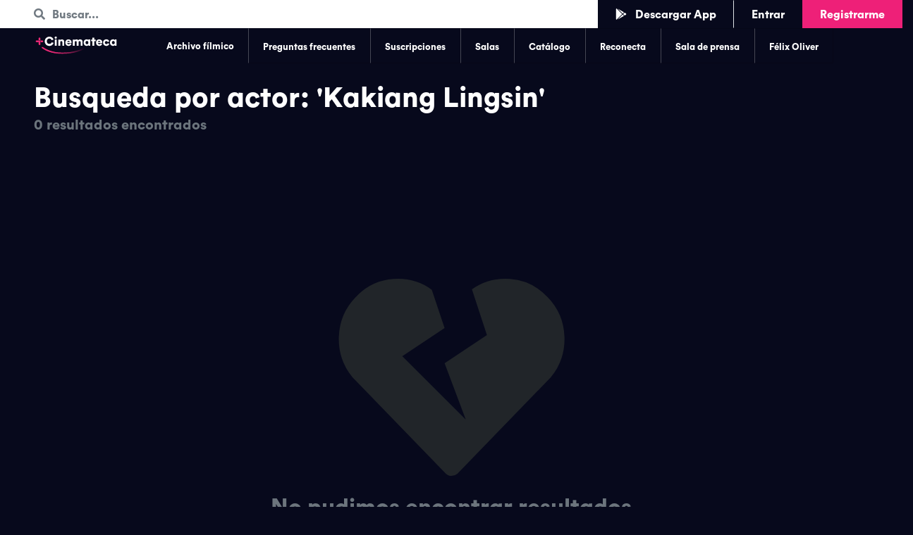

--- FILE ---
content_type: text/html; charset=UTF-8
request_url: https://mascinemateca.org.uy/tag-search/0/968?label=Kakiang%20Lingsin
body_size: 1198
content:
<!DOCTYPE html>
<html lang="en" xmlns:og="http://ogp.me/ns#">

<head>
  <meta charset="utf-8" />
  <title>Cinemateca</title>
  <base href="/" />
  <meta name="viewport" content="width=device-width, initial-scale=1" />
  <link rel="icon" type="image/x-icon" href="favicon.ico" />

  <meta name="facebook-domain-verification" content="xltdv28f0wz7w8tzuobkj46w5h41dr" />

  <!-- Google Tag Manager -->
  <script>(function (w, d, s, l, i) {
      w[l] = w[l] || [];
      w[l].push({ 'gtm.start': new Date().getTime(), event: 'gtm.js' });
      var f = d.getElementsByTagName(s)[0],
        j = d.createElement(s),
        dl = l != 'dataLayer' ? '&l=' + l : '';
      j.async = true;
      j.src = 'https://www.googletagmanager.com/gtm.js?id=' + i + dl;
      f.parentNode.insertBefore(j, f);
    })(window, document, 'script', 'dataLayer', 'GTM-N8NXLSDG');
  </script>
  <!-- End Google Tag Manager -->

  <link rel="preconnect" href="https://fonts.gstatic.com" />
  <link href="https://fonts.googleapis.com/css2?family=Teko:wght@700&display=swap" rel="stylesheet" />

  <link rel="stylesheet" href="./assets/css/@sweetalert2/theme-dark/dark.css" />
  <script type="text/javascript"
    src="https://www.gstatic.com/cv/js/sender/v1/cast_sender.js?loadCastFramework=1"></script>

  <!-- <script src="./assets/js/siemprePago.js"></script> -->


  <meta property='og:type' content="video.movie" />
  <meta property='og:image' content="https://mascinemateca.org.uy/login.47cf009cda8d17f6aaa8.jpg" />
  <meta property="og:title" content="MASCINEMATECA" />
  <meta property="og:url" content="https://mascinemateca.org.uy/" />
  <meta property="og:description"
    content="Una plataforma digital Uruguaya que permite a través de internet ver Videos a Demanda." />

<link rel="stylesheet" href="styles.1d18a5d99f521ebeb9be.css"></head>

<body>
  <!-- Google Tag Manager (noscript) -->
  <noscript><iframe src="https://www.googletagmanager.com/ns.html?id=GTM-N8NXLSDG" height="0" width="0"
      style="display:none;visibility:hidden"></iframe></noscript>
  <!-- End Google Tag Manager (noscript) -->

  <app-root></app-root>
<script src="runtime.acf0dec4155e77772545.js" defer></script><script src="polyfills.82ffae946f15aefd7ca5.js" defer></script><script src="scripts.11aa6d663936cd0607e1.js" defer></script><script src="main.11fb0644786a360c4a31.js" defer></script></body>

</html>

--- FILE ---
content_type: image/svg+xml
request_url: https://mascinemateca.org.uy/assets/img/logos_cinemateca/SVG/logo_completo_blanco.svg
body_size: 16992
content:
<?xml version="1.0" encoding="utf-8"?>
<!-- Generator: Adobe Illustrator 22.0.0, SVG Export Plug-In . SVG Version: 6.00 Build 0)  -->
<svg version="1.1" id="Layer_1" xmlns="http://www.w3.org/2000/svg" xmlns:xlink="http://www.w3.org/1999/xlink" x="0px" y="0px"
	 viewBox="0 0 544.6 135.7" style="enable-background:new 0 0 544.6 135.7;" xml:space="preserve">
<style type="text/css">
	.st0{display:none;}
	.st1{display:inline;}
	.st2{fill:#FFFFFF;}
	.st3{fill:#ED2024;}
	.st4{fill:#FDB813;}
	.st5{fill:none;}
	.st6{fill:#EE2977;}
	.st7{clip-path:url(#SVGID_3_);fill:url(#SVGID_4_);}
	.st8{clip-path:url(#SVGID_7_);fill:url(#SVGID_8_);}
	.st9{display:inline;fill:#FFFFFF;}
	.st10{clip-path:url(#SVGID_11_);fill:url(#SVGID_12_);}
	.st11{display:none;fill:none;stroke:#414042;stroke-miterlimit:10;}
	.st12{display:inline;fill:#EE2977;}
</style>
<rect x="2406" y="-345.5" class="st0" width="1121" height="803.8"/>
<image style="display:none;overflow:visible;" width="626" height="417" xlink:href="[data-uri]
EAMCAwYAAAbPAAAKcwAAC+j/2wCEABALCwsMCxAMDBAXDw0PFxsUEBAUGx8XFxcXFx8eFxoaGhoX
Hh4jJSclIx4vLzMzLy9AQEBAQEBAQEBAQEBAQEABEQ8PERMRFRISFRQRFBEUGhQWFhQaJhoaHBoa
JjAjHh4eHiMwKy4nJycuKzU1MDA1NUBAP0BAQEBAQEBAQEBAQP/CABEIAaICdAMBIgACEQEDEQH/
xACOAAEBAQEBAQAAAAAAAAAAAAAAAQIDBAYBAQEAAAAAAAAAAAAAAAAAAAABEAEAAQMEAgIDAQEA
AwAAAAABADARAiBAMQMhQRIyEFBDIqBCIwQRAAEBBgQGAgMBAQAAAAAAAAEAMEBQETFBIGBRQiFh
gcESghBxcJECsTISAQAAAAAAAAAAAAAAAAAAAKD/2gAMAwEAAhEDEQAAAPtYllsFsFBQVKLKLKqy
w59eNasqULbEdEosoAAAAAAAAAAAAAgCFiDSgAAAAgIVKZBjz+3y2Z1mloCgoBQtBRF49udLNCkC
1pLFsoAAAAAAAAAAAAgAQg0oAAAAICAoocwbx0h47142bSlAoKCiqQLTOoY1nRRChbNBKUAAAAAA
AAAACAAiCqKAAAAgICigBzB0BnzerBwudWWyiyiyqssAUFlHLWdVbKLLDUpLKUAAAAAAAAACABAI
0KAAAAgICigAIYQdQJYcMenz1bKlKooEKCgocdS1oRSiykoLKAAAAAAAAEACAgWhQAAAIEKKAAEI
YRXYQBOPbJw1nVloqkLLQsLKFhzstWkUoKQhbKAAAAAAACACAILNCgAAAgIoUAAIgKRoAAJYcZ05
1qywLQsCgoBypWrLCgUSWFsoAAAAAAIAIAglF1KAAACCWCqAAJYQoKAAAAZ49+QstKQoUoAWHOym
igoBJYWygAAAAAgAgCAg1nZQAAAQgsooACCAqgAAAAE59MmLnVWywoKCglyY1nRaCgBJYWygAAAA
gAgCAgIb1KAAAJYIoWFAAiCylAAAAABJrJz1nRbKLKLKAM6wZ3nRbKAASWFsoAAAIAIAgBAE2aAA
ABCCqAAIDNFsoAAAAAAzrJiymigoABM6wN50UAAElhbKAACACAICAAg6Y6AAACBE0KAAgISzQoAC
AFAAAzqHPUpaCgABMayaspQAASWFsoAIAIAgBACAVredQAAgJcjUpQAQCINSlAICAGgAAM6yZ1nR
bKAACEgaKAAAZsosoIAIAgAgCAUlR0oAICWDNGrKAICWDNhqhSAgIEHQAADNyTedCygACXJLNCyg
ACWEspSACAIAIAgFBE1nZsCAgCEs0WyiWAgIJYbAIJYIBB1AABM6yWylAABM6wXUooAAJcigAICA
CAIBQQhTpy7RYCAICDeNioAQEBAbQECAgAdQACEgWhQAJYZKUoAABJYUAgBAIAgFBCFCDtx7QgEA
glhrU0QCAgIBKalggIBAFdhACISylsoABJcizQsoAAIIFIAICAIBQQhQgA7ce0SAICCWV1EJYCCW
AgIbmsiAgIUQnoEogzYWylAAlhIooUAACXIAAgIAgFBCFCACCXry6yyAIAEtdCQICAgFJcnXGswh
SAghB6RKjIs0LBQATOsFqigAABM2FAgIAhYUEIUIAIIBevHsuSAQgLnVbEICAhQkJZW5NGYCCIAH
plksiihQAIhClKAAAJckBYCAIBQQhQgAggCA78O64EIAlNY2blkICWUEIUgTry6GJYiAgAemWSzQ
KAAhM2ihQAAATNgAgAIUEIUIAIIAgATvw7LIQJQiNZ0uyQIAJYCUIgh059eSoIgAepUsoACDINAo
AAAIySyiAAhQQhQEAggCAAgOvLoogIgE1mnWWSwUJAlAQIgXXPqvKWIgEHtEoAgyCqKAAAAhMhZY
AIUEIUAgIIAgAIAE3inXO+agiAQd86zKBBSAgiWAgIdePXK4ggHtEogyCqFAAAAEzcgACFBCFAIC
WIAgAIACAlh6Oe8KggglyenJKhSWCWIIAICWE78KZduAB7iSsoWqCgAAADNwAAIUEJYBSAIgCAAg
AIAgB0vLucyADNh03y6rCAiAQCAIASWHXGexwB7c2SzSgoAAAAjAAAhQQIBSAIgCAAgAIAgAgPR5
+plYICBPT5vQZCoIgCAEAgIAGQe0S2gAAAABnIAIAUEQUgAkABAIACAAgIACgyAAE0GQBQEEAABS
BQAf/9oACAECAAEFAP1B/wACH//aAAgBAwABBQD/AIOP/9oACAEBAAEFAMl+V8pdl2XZdl2XZdl2
XZdl2XZdl2XZdnbewsuy7Lsuy7MXy/pC7sP6Z3M77HI+WBDV6P0XNc/H9e/C5scYlsiGnHyH6HmB
aqwPz/Znbh8MiFcnYWzIaceff6ALVbwNH9pngZFkTYdpCGk5Yb5gVVgaf7RndhcIV+wvgQ1ejerA
qsDV/b8JOzD45FfL6kNRwbxgXrBr/v8AnPAyC4lchqJ73gWqlD+35Z3Ywr+yGkjzumYlUo/20ZAy
3xSFRj9iGphuudteX/8AdoZ24wqvGX2NbDdYm1vLT4mrIvLWSFN4y+xreDchdqFBYUGdhbIhTeMv
sQ1MNwzEsUmFBp5l8SFN4y+xDWbgLtJos5hSebWSm8ZfYhv8TxTKDCmzM/0U3h+xDfHlpMKDCozP
ghSZ7N8zA2nsq5H+SFJns354KRQYVmEKTCG9ZiXaLCj7rPPshRyhCgbbA8UWFBhCsx+xCjlCFA2x
xQYUWFdjyQosKDwbXEvlRYUfddjyUXh5KDwbXCiw8pQYQrseSFBhCgw2uJYoMKLDiuz2QoMIUHa+
6RRYbB59lFhRedpj5yoMOSgz3sGEKDPZR97TDmgzHigw5Ng8FFhCibXr4oMKWPJXeGFFhRYbRmH1
oHlKWPNdnsoM9lF2rMeKGPNFmPNd5IUFhCj72vrWzHiizHmuwoMYUWG1OaDMeKWPLWY8lBYQou2O
WiU8fs1lhDWxhSedrj9mgc0zw5VWMKCwhRYbbD7NDH7U2PkqLCGtjCk7fD7Za2YfamzHzjTWMKCw
hS5dth98tbOvmp1vh8NJYQ1r+ClluMftlrZ1802YNss6T+DWxhTfLtz7Z62dVRnEy840F/AUFgQp
ZO6y419VVnW3Es62WoLOYU3y7l84amdXNRmD8cuw1stQWcwKeTumYt+vX1ctVmL88Hw6ra2LAqc7
pnV569fV9mt15fHLtxs1VgQp5N3d9DHnV1/d5qsxfnglmmsCWp5Nt4zpbZ5+MtWLbPKvhl8cu3G5
SWBVW7vMG2fZzpZezlxWZ05zsw+LQWBVyb7/AC/1hqYecK/CJ24IjqWBVybQ3zOp+XXqZ1N+uuzD
P4Zd2HyNKwKq2P0HQ/6zLZaWdDHmsxnRnO3D4ZflYFVbTl/QYPxz7TUzqbdmXNdnEyyM+n8LAgVF
tFu/oh+fVpYNnLybBgoXfkstLVFtFv8ApP8A58pkWy0s635dWy/8vwVM/wBLj9sudWHGy9//2gAI
AQICBj8ABx//2gAIAQMCBj8ABx//2gAIAQEBBj8APE1KqVUqpVSqqqqqqqqqqqqq4AQqqqrGZckf
tyIYTinr3XkKirmRpjlFPXv8cKGjl9xv17/BB6KRqHEGN+vf58hUVjE3T174OFDRwMb9e+Aj9KRr
kr174fIdXAwSbt698MjQog2bmNeuIf1+25jU764iNVLJ89cnnllCWT565PBamATgRyectnIhyeWY
yIYVPPxzcMnnJ8/w8Pw6GQyKMnh1EaGTxk8OxEBk8BiW04wGJazU+sYCDAtpaKUYBYFtyU32T2GB
b8X2b3J340K8nuT4QwDhI1upGLfbAOE7XXkIsCgcYcfA9FwoaO8n8FgC4cFI17qRqHWUAlowlo4z
tdeY6xUjVHGQ5eB6LkaOc4CCgcY58HKYRNx/sVBuMYKBciNaqVoof5RGP64OfSKX6VV+qurq6urq
6P8A10W5bluW5bluW5bluW5bluV1dXV1dX+P/9k=" transform="matrix(1.8034 0 0 1.8034 1073.7335 -309.0367)">
</image>
<g id="Capa_2" class="st0">
	<g class="st1">
		<g>
			<path class="st2" d="M-24.2-15.5C-38.5,8.6-47.9,35.2-51.9,62.9c-0.5,3.1,4.4,4.5,4.8,1.3c3.9-27.3,13.1-53.4,27.2-77.2
				C-18.3-15.7-22.6-18.2-24.2-15.5L-24.2-15.5z"/>
		</g>
	</g>
	<g class="st1">
		<g>
			<path class="st2" d="M-46.5,126.8c6.8,17.6,13.7,35.1,20.5,52.7c3,7.7,5.8,15.6,9.1,23.3c2.5,5.7,5.6,11,11.3,14
				c2.8,1.5,5.4-2.8,2.5-4.3c-6.3-3.4-8.8-10.4-11.3-16.7c-3-7.7-6-15.4-9-23.1c-6.1-15.7-12.2-31.4-18.4-47.2
				C-42.9,122.5-47.7,123.8-46.5,126.8L-46.5,126.8z"/>
		</g>
	</g>
	<g class="st1">
		<g>
			<path class="st2" d="M-4.9,204.7c11.2,3.9,20.1,12.7,30.2,18.6c9.6,5.6,19.8,10.1,30.4,13.5c21.5,6.9,44.3,8.7,66.7,5.6
				c3.2-0.4,1.8-5.3-1.3-4.8c-22.6,3.1-45.7,0.7-67.2-6.7c-10.6-3.6-20.8-8.5-30.3-14.5c-9-5.7-16.9-13-27.1-16.5
				C-6.6,198.8-7.9,203.6-4.9,204.7L-4.9,204.7z"/>
		</g>
	</g>
	<g class="st1">
		<g>
			<path class="st2" d="M141.9,226.4c53.4,16.4,108.4,27,164.1,31.6c3.2,0.3,3.2-4.7,0-5c-55.2-4.6-109.8-15.1-162.8-31.5
				C140.2,220.6,138.9,225.4,141.9,226.4L141.9,226.4z"/>
		</g>
	</g>
	<g class="st1">
		<g>
			<path class="st2" d="M286.6,58.6c3.2,0,3.2-5,0-5C283.3,53.6,283.3,58.6,286.6,58.6L286.6,58.6z"/>
		</g>
	</g>
	<g class="st1">
		<g>
			<path class="st2" d="M285.1,46.6c3.2,0,3.2-5,0-5C281.8,41.6,281.8,46.6,285.1,46.6L285.1,46.6z"/>
		</g>
	</g>
	<g class="st1">
		<g>
			<path class="st2" d="M282.5,42.6c-13.9,23-27.9,46.1-41.8,69.1c-1.7,2.8,2.7,5.3,4.3,2.5c13.9-23,27.9-46.1,41.8-69.1
				C288.5,42.3,284.1,39.8,282.5,42.6L282.5,42.6z"/>
		</g>
	</g>
	<g class="st1">
		<g>
			<path class="st2" d="M240.1,122.9c11.2-37.9,23.5-75.5,36.9-112.7c1.1-3-3.7-4.3-4.8-1.3c-13.4,37.2-25.7,74.8-36.9,112.7
				C234.3,124.7,239.1,126,240.1,122.9L240.1,122.9z"/>
		</g>
	</g>
	<g class="st1">
		<g>
			<path class="st2" d="M37.6,46.6c3.2,0,3.2-5,0-5C34.4,41.6,34.4,46.6,37.6,46.6L37.6,46.6z"/>
		</g>
	</g>
	<g class="st1">
		<g>
			<path class="st2" d="M38.1,75.6c0,1,0,2,0,3c0,1.3,1.1,2.6,2.5,2.5c1.4-0.1,2.5-1.1,2.5-2.5c0-1,0-2,0-3c0-1.3-1.1-2.6-2.5-2.5
				C39.2,73.1,38.1,74.2,38.1,75.6L38.1,75.6z"/>
		</g>
	</g>
	<g class="st1">
		<g>
			<path class="st2" d="M43.2,108.6c2,48.4,16.5,95.8,42.2,136.9c1.7,2.7,6,0.2,4.3-2.5c-25.2-40.4-39.6-86.8-41.5-134.4
				C48,105.4,43,105.3,43.2,108.6L43.2,108.6z"/>
		</g>
	</g>
	<g class="st1">
		<g>
			<path class="st2" d="M150.7,197.9c-6.8,14.2-5.1,30.6,2.5,44.2c7.9,14.2,21.8,24.2,36.4,30.7c33.2,15,71.9,16.5,106.6,5.6
				c3.1-1,1.8-5.8-1.3-4.8c-31.7,10-66.3,9.2-97.4-2.9c-14.2-5.5-28.1-13.9-37-26.5c-8.9-12.6-12.2-29.5-5.4-43.8
				C156.4,197.6,152.1,195,150.7,197.9L150.7,197.9z"/>
		</g>
	</g>
	<g class="st1">
		<g>
			<path class="st2" d="M189.1-46.4c3.2,0,3.2-5,0-5C185.9-51.4,185.8-46.4,189.1-46.4L189.1-46.4z"/>
		</g>
	</g>
	<g class="st1">
		<g>
			<path class="st3" d="M27.1-137.9c3.2,0,3.2-5,0-5C23.9-142.9,23.9-137.9,27.1-137.9L27.1-137.9z"/>
		</g>
	</g>
	<g class="st1">
		<g>
			<path class="st3" d="M-42.8-111c8.7-1.3,17.5-1.7,26.3-1.4c3.2,0.1,3.2-4.9,0-5c-9.3-0.3-18.5,0.2-27.7,1.6
				C-47.3-115.4-45.9-110.5-42.8-111L-42.8-111z"/>
		</g>
	</g>
	<g class="st1">
		<g>
			<path class="st3" d="M85.6-104.9c3.2,0,3.2-5,0-5C82.4-109.9,82.4-104.9,85.6-104.9L85.6-104.9z"/>
		</g>
	</g>
	<g class="st1">
		<g>
			<path class="st3" d="M82.3-101.1c30.6,2.5,61.4,1.5,91.7-2.9c15.5-2.3,30.9-5.4,46-9.5c7.4-2,14.8-4.2,22.1-6.6
				c6.2-2.1,13.8-3.7,19.3-7.4c11.6-7.8-4-21.2-10.3-26.1c-9.4-7.3-21.1-12.4-33.3-11.2c-11.2,1.1-21.6,7-26.4,17.5
				c-4.7,10.4-3.3,22.9,1.4,33.1c9.3,20.2,34.7,35.4,56.7,26.5c10.5-4.2,15.7-14.5,12.8-25.4c-2.9-11.1-13.2-17.8-24.1-19.5
				c-13.1-2-26.4,2.9-38,8.7c-4.7,2.4-9.5,5.7-11.1,11c-1.4,4.7-0.1,9.5,3.9,12.5c10,7.3,26,7.9,37.5,5.2c10.9-2.6,21.4-9,24.3-20.5
				c5.1-20.5-12.4-39.2-33-35.5c-18.7,3.3-35.3,25.6-22.3,43.3c2.5,3.3,5.9,5.5,10,6.3c3.1,0.6,4.5-4.2,1.3-4.8
				c-8.2-1.6-11.2-10.3-10.5-17.9c0.8-8.7,7.2-15.8,14.8-19.5c16.6-8,35.8,2.4,35.5,21.5c-0.3,23.6-32,26.8-49,20.6
				c-2.6-1-5.9-2.1-7.3-4.6c-1.7-3-0.4-6.5,1.9-8.9c3.8-4,10.2-6.2,15.2-8.2c9.9-3.9,20.8-6.4,31.2-2.9c9.6,3.2,17.5,12.3,15.2,23
				c-2.3,10.8-14.9,13.9-24.5,13.2c-18.9-1.4-35.7-17.4-39.1-35.8c-1.9-10.2,0.3-21.4,8.9-28c7.8-6,18.6-7.1,27.9-4.5
				c9.8,2.8,18.8,9.2,25.6,16.8c2.5,2.8,5.6,6.8,2,10.2c-1.9,1.8-5.7,2.5-8.2,3.4c-5.5,2-11,3.8-16.6,5.6
				c-48.9,15.2-100.5,20.8-151.5,16.6C79.1-106.3,79.1-101.3,82.3-101.1L82.3-101.1z"/>
		</g>
	</g>
	<g class="st1">
		<g>
			<path class="st3" d="M42-179.2c2.3,0.1,5.3,1,7.6,0.7c0.6-0.1,1.1,0.2,1,0.2c-0.5,0.3-0.6-3.8,0.1-3.6c-0.7-0.2-2.9,0.7-3.6,0.8
				c-1.6,0.2-3.2,0.4-4.8,0.5c-2,0.2-7.2-0.6-8.6,0.2c0.3-0.1-0.4,0-0.3-0.1c0.1-0.1,0.6,3.8,0.5,3.7c0,0,1.1-0.5,1.2-0.5
				c2.4-0.2,5.2-1.4,7.6-2c3.1-0.7,1.8-5.5-1.3-4.8c-2,0.4-15.5,2.6-10.9,7.5c2.4,2.5,9.1,1.2,12.1,1c2.9-0.2,10.1,0,11.8-3.1
				c3.2-5.6-10.2-5.4-12.3-5.5C38.8-184.4,38.8-179.4,42-179.2z"/>
		</g>
	</g>
	<g class="st1">
		<g>
			<path class="st3" d="M543,190.4c-10.4,24.4-16.2,50.4-17.1,76.9c-0.1,2.6,3.4,3.3,4.7,1.3c8.7-13.9,10.9-30.8,6.2-46.6
				c-0.5-1.8-2.8-2.5-4.2-1.1c-15.9,16.1-21.9,40.2-15.2,61.8c0.5,1.6,2.2,2.3,3.7,1.5c14.7-8.3,17.9-27.2,12.6-42.1
				c-6.6-18.7-25.6-28.5-43.6-33.5c-23.1-6.4-48-8.4-71.9-8.3c-25.4,0.1-50.9,3.4-75.6,9.6c-13,3.3-26.1,7.3-38.5,12.6
				c-9.8,4.2-19.1,10.3-22.6,20.8c-0.3,0.8,0,1.8,0.6,2.4c34.6,33.1,83.8,43.2,130.1,45.4c55.3,2.7,111.2-4.4,164.2-20.7
				c13.7-4.2,27.5-8.7,40.5-14.6c10.3-4.7,19.9-11.4,23.7-22.5c0.6-1.7-0.9-3-2.4-3.2c-66.8-5.7-134.4,6.3-195.3,34.4
				c-2.4,1.1-1,4.6,1.3,4.7c70.7,2.5,141.5-15.9,202-52.5c1.8-1.1,1.5-4-0.6-4.6c-27.2-7.6-55.4-9.5-83.5-10.6
				c-29.8-1.2-59.6-2.2-89.4-3.1c-59.2-1.8-118.4-3-177.6-3.7c-33.9-0.4-67.8-0.6-101.8-0.7c0.7,1.3,1.4,2.5,2.2,3.8
				c5.5-9.8,17.7-12.4,27.6-15.4c12.3-3.8,24.7-7.6,37-11.5c25-7.8,49.9-15.7,74.7-24c49.3-16.3,98.3-33.8,146.4-53.5
				c20.8-8.5,42-18.2,55.3-37.2c1.1-1.5-0.3-3.9-2.2-3.8c-64.8,4.1-128.5,19.5-188,45.5c-16.9,7.4-33.5,15.7-49.6,24.7
				c-2.5,1.4-0.8,5.3,1.9,4.6c53.9-14.6,106.4-33.9,157-57.5c-0.8-1.4-1.7-2.9-2.5-4.3c-26.4,19.5-53.9,37.5-82.2,54.1
				c1.3,0.7,2.5,1.4,3.8,2.2c1.1-8.5,3.5-16.7,7.3-24.4c1.1-2.3-1.1-4.6-3.4-3.4c-23,11.8-43.6,27.8-60.6,47.3
				c1.4,0.6,2.8,1.2,4.3,1.8c-2.4-28.8,4.7-57.6,20.2-82c-1.5-0.2-3-0.4-4.6-0.6c4.5,33.2,2.7,67-5.2,99.6c1.6,0,3.2,0,4.8,0
				c-9.7-44.9-17.2-90.3-22.3-135.9c-0.3-3.1-4.9-3.3-5,0c-0.8,24.3-4.5,48.4-10.9,71.8c1.5-0.2,3-0.4,4.6-0.6
				c-8.9-13.7-14.4-29.2-15.8-45.5c-1.7,0-3.3,0-5,0c3.2,32.7,6.4,65.4,9.6,98.1c0.3,3.2,5.2,3.2,5,0c-3.2-41.9-1.9-84.1,3.9-125.8
				c-1.6,0-3.2,0-4.8,0c10.3,34.4,17.3,69.8,20.7,105.6c0.3,3.1,5.1,3.3,5,0c-0.3-14.6-2.2-29.1-5.7-43.3c-0.8-3.1-5.6-1.8-4.8,1.3
				c2.4,10.3,4.9,20.6,7.3,30.9c1.5-0.6,3-1.3,4.6-1.9c-9-16.9-17.9-33.8-26.9-50.8c-1.2-2.2-4.6-1.1-4.7,1.3
				c-0.1,25.9-0.3,51.9-0.4,77.8c1.6-0.4,3.1-0.8,4.7-1.3c-6.3-10.5-12.7-21-19-31.5c-1.3,1-2.6,2-3.9,3
				c8.9,9.6,16.4,20.2,22.6,31.7c1.1,2.2,4.8,1.2,4.7-1.3c-1.4-27.7-0.1-55.4,4.1-82.8c-1.2,0.5-2.4,1-3.7,1.5
				c8.2,4.4,14.7,10.7,19.5,18.6c1.4,2.4,5.5,0.8,4.6-1.9c-5.4-16.8-10.7-33.5-16.1-50.3c-1-3.1-5.5-1.8-4.8,1.3
				c7.6,36.8,9.1,74.5,4.7,111.8c1.6-0.2,3.3-0.4,4.9-0.7c-11-28.9-17.4-59.3-18.9-90.3c-1.6,0.2-3.3,0.4-4.9,0.7
				c3.8,28,4.8,56.4,3.3,84.6c1.6-0.2,3.3-0.4,4.9-0.7C288.2,109.4,282,82,280.1,54c-0.2-3.2-4.9-3.2-5,0
				c-0.8,24.5-1.6,48.9-2.4,73.4c1.6-0.2,3.3-0.4,4.9-0.7c-7.7-34-11.3-68.8-10.8-103.6c-1.6,0.2-3.3,0.4-4.9,0.7
				c5.8,41.5,10.5,83.1,14,124.8c1.7,0,3.3,0,5,0c-2.3-23.3-3-46.8-1.9-70.2c-1.6,0.2-3.3,0.4-4.9,0.7c8.3,35.2,16.7,70.4,25,105.7
				c0.6,2.7,5.1,2.2,4.9-0.7c-3-40.3,0.4-80.7,10.2-119.9c0.8-3.1-4-4.5-4.8-1.3c-9.9,39.6-13.4,80.5-10.4,121.2
				c1.6-0.2,3.3-0.4,4.9-0.7c-8.3-35.2-16.7-70.4-25-105.7c-0.7-2.8-4.8-2.1-4.9,0.7c-1.1,23.4-0.5,46.8,1.9,70.2
				c0.3,3.2,5.3,3.2,5,0c-3.6-42.2-8.3-84.2-14.2-126.1c-0.4-2.9-4.9-2.1-4.9,0.7c-0.5,35.3,3.2,70.5,11,105
				c0.6,2.8,4.8,2.1,4.9-0.7c0.8-24.5,1.6-48.9,2.4-73.4c-1.7,0-3.3,0-5,0c2,28.4,8.1,56.3,18.3,82.9c1,2.6,4.7,2.3,4.9-0.7
				c1.6-28.7,0.4-57.4-3.5-85.9c-0.4-2.8-5-2.1-4.9,0.7c1.5,31.4,7.9,62.2,19.1,91.6c1,2.7,4.6,2.2,4.9-0.7
				c4.5-37.7,2.8-75.9-4.9-113.1c-1.6,0.4-3.2,0.9-4.8,1.3c5.4,16.8,10.7,33.5,16.1,50.3c1.5-0.6,3-1.3,4.6-1.9
				c-5.2-8.6-12.4-15.6-21.3-20.4c-1.3-0.7-3.4-0.2-3.7,1.5c-4.2,27.8-5.7,56-4.3,84.1c1.6-0.4,3.1-0.8,4.7-1.3
				c-6.4-11.9-14.2-22.9-23.4-32.8c-1.9-2.1-5.4,0.6-3.9,3c6.3,10.5,12.7,21,19,31.5c1.3,2.1,4.6,1.2,4.7-1.3
				c0.1-25.9,0.3-51.9,0.4-77.8c-1.6,0.4-3.1,0.8-4.7,1.3c9,16.9,17.9,33.8,26.9,50.8c1.4,2.6,5.2,0.8,4.6-1.9
				c-2.4-10.3-4.9-20.6-7.3-30.9c-1.6,0.4-3.2,0.9-4.8,1.3c3.4,13.8,5.2,27.8,5.5,42c1.7,0,3.3,0,5,0c-3.4-36.2-10.4-72-20.8-106.9
				c-0.6-2.2-4.5-2.6-4.8,0c-5.9,42.1-7.3,84.7-4.1,127.1c1.7,0,3.3,0,5,0c-3.2-32.7-6.4-65.4-9.6-98.1c-0.3-3.2-5.3-3.2-5,0
				c1.6,17.2,7.1,33.5,16.5,48c1.1,1.8,4,1.5,4.6-0.6c6.6-23.9,10.3-48.4,11.1-73.2c-1.7,0-3.3,0-5,0c5.1,46.1,12.6,91.9,22.5,137.3
				c0.5,2.4,4.3,2.3,4.8,0c8.2-33.5,9.9-68.1,5.2-102.3c-0.3-2.3-3.5-2.2-4.6-0.6c-15.9,25.1-23.3,54.9-20.9,84.5
				c0.2,2,2.7,3.5,4.3,1.8c16.8-19.2,36.9-34.9,59.6-46.5c-1.1-1.1-2.3-2.3-3.4-3.4c-4.1,8.6-6.8,17.5-7.9,27c-0.2,2,2.3,3,3.8,2.2
				c28.4-16.5,55.8-34.6,82.2-54.1c2.6-1.9,0.4-5.7-2.5-4.3c-50.2,23.5-102.3,42.6-155.8,57c0.6,1.5,1.3,3,1.9,4.6
				C355,95.6,416.1,74.2,479.1,63.7c18.3-3,36.8-5.1,55.3-6.3c-0.7-1.3-1.4-2.5-2.2-3.8c-12.8,18.3-34.1,27.4-54.1,35.6
				c-24.2,9.9-48.6,19.2-73.2,28.1c-48.9,17.7-98.3,33.7-148,49.2c-13.6,4.2-27.1,8.4-40.7,12.6c-9.7,3-19.8,6.7-25.1,16
				c-0.9,1.6,0.2,3.8,2.2,3.8c118.4,0.2,236.8,2.5,355.1,7c32.2,1.2,64.6,2.3,95.8,11c-0.2-1.5-0.4-3-0.6-4.6
				c-59.8,36.2-129.6,54.3-199.5,51.8c0.4,1.6,0.8,3.1,1.3,4.7c60-27.7,126.9-39.4,192.8-33.7c-0.8-1.1-1.6-2.1-2.4-3.2
				c-3.5,10.3-13.3,16-22.7,20.1c-11.7,5.1-24,9.2-36.2,13c-24.9,7.7-50.4,13.5-76.2,17.1c-26.2,3.7-52.7,5.1-79.1,4.3
				c-23.4-0.7-46.8-3-69.4-9c-24.6-6.5-47.9-17.6-66.4-35.3c0.2,0.8,0.4,1.6,0.6,2.4c3.1-9.5,12.4-14.6,21.1-18.2
				c10.1-4.2,20.7-7.5,31.3-10.4c21.5-5.8,43.6-9.4,65.8-10.4c22.5-1.1,45.2,0.2,67.4,4.1c18.1,3.2,38.1,8.3,50.6,22.9
				c11.2,13.2,12.8,37.9-4,47.3c1.2,0.5,2.4,1,3.7,1.5c-6.2-20-0.8-42.1,13.9-56.9c-1.4-0.4-2.8-0.7-4.2-1.1
				c4.3,14.5,2.3,29.9-5.7,42.7c1.6,0.4,3.1,0.8,4.7,1.3c0.9-25.6,6.4-50.8,16.4-74.4C548.5,190,544.2,187.4,543,190.4L543,190.4z"
				/>
		</g>
	</g>
	<g class="st1">
		<g>
			<path class="st3" d="M336.1,58.8c-10.1,25.6-17.4,52.1-21.6,79.3c1.5-0.2,3-0.4,4.6-0.6c-11.7-21-23.4-41.9-35.2-62.9
				c-1.5-2.6-5-0.7-4.6,1.9c4.4,25,6.5,50.3,6.4,75.6c1.4-0.6,2.8-1.2,4.3-1.8c-16-20.6-29.5-43-40.3-66.8c-1.1-2.4-4.6-1-4.7,1.3
				c-0.8,33.9-9,67.5-24.1,97.8c-2.3,4.6-9.1,22.3-16.3,17.4c-2.7-1.8-4.5-6.9-5.9-9.7c-1.9-3.8-3.8-7.6-5.6-11.5
				c-7.3-15.5-13.7-31.5-19.2-47.8c-6.1-18.2-11-36.8-14.7-55.7c-1.5,0.6-3,1.3-4.6,1.9c12.6,18.9,21.8,39.6,27.3,61.5
				c0.8,3.1,5.6,1.8,4.8-1.3c-5.9-24.5-11.7-48.9-17.6-73.4c-1.5,0.6-3,1.3-4.6,1.9C175.2,83,183.7,101,189.8,120
				c1.5-0.6,3-1.3,4.6-1.9c-9.2-13-18.3-26-27.5-38.9c-1.3-1.9-4.8-1.4-4.7,1.3c0.9,23.4,1.8,46.8,2.7,70.2c1.4-0.6,2.8-1.2,4.3-1.8
				c-13-13.4-22.6-29.4-28.5-47.1c-1.6,0.4-3.2,0.9-4.8,1.3c7.7,20.3,14.5,40.9,20.3,61.9c0.7,2.6,5.2,2.2,4.9-0.7
				c-2.4-27.9-4.7-55.9-7.1-83.8c-1.3,0.7-2.5,1.4-3.8,2.2c5.9,3.7,8.2,10.5,10.5,16.7c2.7,7.7,5.5,15.4,8.2,23
				c5.5,15.4,10.9,30.7,16.4,46.1c1.6-0.4,3.2-0.9,4.8-1.3c-5.6-14-11.2-28.1-16.8-42.1c-1.2-2.9-5.9-1.8-4.8,1.3
				c2.7,7.7,6.2,14.9,10.7,21.6c1.5,2.3,5.3,0.9,4.6-1.9c-6-22.9-12-45.9-17.9-68.8c-1.6,0.4-3.2,0.9-4.8,1.3
				c6.7,18.5,13.4,37,20.1,55.5c1.6-0.4,3.2-0.9,4.8-1.3c-7.5-18.6-13.9-37.7-19.1-57.1c-1.6,0.4-3.2,0.9-4.8,1.3
				c7.7,26.6,15.4,53.1,23,79.7c0.8,2.6,5.2,2.2,4.9-0.7c-3.3-33.2-6.5-66.4-9.8-99.6c-1.6,0.2-3.3,0.4-4.9,0.7
				c9.2,29.6,18.4,59.3,27.6,88.9c1,3.1,5.6,1.8,4.8-1.3c-6.4-27.2-12.9-54.4-19.3-81.6c-1.5,0.6-3,1.3-4.6,1.9
				c10.1,17.4,17.5,36,22,55.6c1.5-0.6,3-1.3,4.6-1.9c-6.1-12.4-12.3-24.7-18.4-37.1c-1.3-2.7-5.1-0.7-4.6,1.9
				c4.9,25,9.8,50.1,14.7,75.1c1.6-0.4,3.2-0.9,4.8-1.3c-8.7-29.7-16-59.7-22-90c-1.6,0.4-3.2,0.9-4.8,1.3
				c8.3,24,14.7,48.6,19.3,73.7c1.6-0.4,3.2-0.9,4.8-1.3c-9.9-24.6-19.8-49.2-29.7-73.8c-1.2-2.9-6-1.7-4.8,1.3
				c7.6,18.9,15.1,37.8,22.7,56.7c1.2,2.9,5.8,1.8,4.8-1.3c-2.3-7.4-4.6-14.7-7-22.1c-1.5,0.6-3,1.3-4.6,1.9
				c5.2,8.2,10.4,16.3,15.5,24.5c1.7,2.7,6,0.2,4.3-2.5c-5.2-8.2-10.4-16.3-15.5-24.5c-1.5-2.3-5.5-0.9-4.6,1.9
				c2.3,7.4,4.6,14.7,7,22.1c1.6-0.4,3.2-0.9,4.8-1.3c-7.6-18.9-15.1-37.8-22.7-56.7c-1.6,0.4-3.2,0.9-4.8,1.3
				c9.9,24.6,19.8,49.2,29.7,73.8c1.2,3,5.4,1.9,4.8-1.3c-4.5-25-11-49.6-19.3-73.7c-1.1-3.1-5.4-1.8-4.8,1.3
				c6,30.3,13.3,60.4,22,90c0.9,3.1,5.4,1.8,4.8-1.3c-4.9-25-9.8-50.1-14.7-75.1c-1.5,0.6-3,1.3-4.6,1.9
				c6.1,12.4,12.3,24.7,18.4,37.1c1.3,2.6,5.2,0.7,4.6-1.9c-4.6-20-12.2-39.1-22.5-56.8c-1.4-2.5-5.2-0.8-4.6,1.9
				c6.4,27.2,12.9,54.4,19.3,81.6c1.6-0.4,3.2-0.9,4.8-1.3c-9.2-29.6-18.4-59.3-27.6-88.9c-0.8-2.6-5.2-2.3-4.9,0.7
				c3.3,33.2,6.5,66.4,9.8,99.6c1.6-0.2,3.3-0.4,4.9-0.7c-7.7-26.6-15.4-53.1-23-79.7c-0.9-3.1-5.7-1.8-4.8,1.3
				c5.2,19.4,11.6,38.5,19.1,57.1c1.2,2.9,5.9,1.7,4.8-1.3c-6.7-18.5-13.4-37-20.1-55.5c-1.1-3-5.6-1.8-4.8,1.3
				c6,22.9,12,45.9,17.9,68.8c1.5-0.6,3-1.3,4.6-1.9c-4.3-6.4-7.7-13.2-10.2-20.4c-1.6,0.4-3.2,0.9-4.8,1.3
				c5.6,14,11.2,28.1,16.8,42.1c1.2,2.9,5.9,1.7,4.8-1.3c-6.1-17.2-12.3-34.4-18.4-51.6c-2.8-7.9-5.4-16-8.6-23.8
				c-2.3-5.5-5.3-10.2-10.4-13.5c-1.5-1-3.9,0.3-3.8,2.2c2.4,27.9,4.7,55.9,7.1,83.8c1.6-0.2,3.3-0.4,4.9-0.7
				c-5.8-20.9-12.6-41.6-20.3-61.9c-1.1-3-5.8-1.8-4.8,1.3c6.1,18.5,16.2,35.3,29.8,49.3c1.5,1.5,4.4,0.4,4.3-1.8
				c-0.9-23.4-1.8-46.8-2.7-70.2c-1.6,0.4-3.1,0.8-4.7,1.3c9.2,13,18.3,26,27.5,38.9c1.5,2.2,5.5,1,4.6-1.9
				c-6.2-19.4-14.9-37.9-25.8-55.1c-1.5-2.4-5.2-0.9-4.6,1.9c5.9,24.5,11.7,48.9,17.6,73.4c1.6-0.4,3.2-0.9,4.8-1.3
				c-5.7-22.4-15.1-43.5-27.8-62.7c-1.6-2.4-5.1-0.9-4.6,1.9c7.5,37.9,19.8,74.8,36.8,109.6c2.9,5.9,6,16,12.5,19
				c6.1,2.8,11.4-2.3,14.5-7.1c9.9-15.4,16.9-33.6,22.1-51.1c6-20.2,9.3-41.2,9.8-62.4c-1.6,0.4-3.1,0.8-4.7,1.3
				c11,24.2,24.7,46.9,41.1,67.8c1.4,1.8,4.3,0.2,4.3-1.8c0.2-25.8-2.1-51.5-6.5-77c-1.5,0.6-3,1.3-4.6,1.9
				c11.7,21,23.4,41.9,35.2,62.9c1,1.7,4.2,1.6,4.6-0.6c4.2-27.2,11.4-53.7,21.6-79.3C342.1,57.1,337.3,55.8,336.1,58.8L336.1,58.8z
				"/>
		</g>
	</g>
	<g class="st1">
		<g>
			<path class="st4" d="M496.9,99.9c-8.7,5.1-17.3,10.1-26,15.2c1.2,0.5,2.4,1,3.7,1.5c-5.5-27-9.3-54.3-11.4-81.7
				c-1.6,0.2-3.3,0.4-4.9,0.7c8.2,32.9,13.7,66.3,16.2,100.1c0.2,3.2,5.1,3.3,5,0c-0.8-28.9-1.6-57.8-2.4-86.7c-1.7,0-3.3,0-5,0
				c4.1,31.9,6.8,64,8.1,96.2c1.6-0.2,3.3-0.4,4.9-0.7c-8.6-59.3-21.8-117.9-39.4-175.3c-0.9-2.8-4.7-2.1-4.9,0.7
				c-5.4,63.2-17,125.8-34.5,186.9c1.6,0,3.2,0,4.8,0c-11.3-54.1-20-108.7-26-163.6c-0.3-3.1-5-3.3-5,0c0.6,44.9-1,89.9-4.9,134.6
				c1.6-0.2,3.3-0.4,4.9-0.7c-9.4-49.3-13.6-99.5-12.7-149.8c-1.6,0.2-3.3,0.4-4.9,0.7c6.6,43.4,8.5,87.4,5.8,131.3
				c1.6-0.2,3.3-0.4,4.9-0.7C362.7,65.8,352.1,23,341.6-19.9c-0.6-2.3-4.4-2.5-4.8,0c-8,52.3-16,104.6-24,156.9c1.6,0,3.2,0,4.8,0
				C305.4,93.8,297.5,49.5,294,4.6c-0.2-3.2-4.7-3.2-5,0c-5.5,64.7-11.1,129.5-24,193.3c1.6,0,3.2,0,4.8,0
				c-9.3-43.9-16.7-88.1-22.2-132.6c-0.4-3.1-5.1-3.3-5,0c1,23.9,2,47.9,3,71.8c0.1,3.2,5.1,3.2,5,0c-0.6-35.3,1.6-70.7,6.6-105.6
				c-1.6,0-3.2,0-4.8,0c6.3,15.9,12.7,31.9,19,47.8c0.8,2,4.4,2.7,4.8,0c2.3-16,3.2-32.2,2.5-48.4c-1.7,0-3.3,0-5,0
				c4.4,34.7,10.8,69,19.2,102.9c0.7,2.7,5.1,2.2,4.9-0.7c-1.9-26.9-3.9-53.8-5.8-80.6c-0.5-6.6-0.9-13.1-1.4-19.7
				c-0.4-5.6-2.2-13.4,1.7-18.2c5.9-7.2,18.9-3.5,26.3-1c3.1,1,4.4-3.8,1.3-4.8C311.9,6,301,3.5,292.9,8c-10.9,6-7.4,20.6-6.6,30.7
				c2.3,31.5,4.5,62.9,6.8,94.4c1.6-0.2,3.3-0.4,4.9-0.7c-8.3-33.5-14.7-67.4-19.1-101.6c-0.4-3.1-5.1-3.3-5,0
				c0.7,15.7-0.1,31.5-2.3,47.1c1.6,0,3.2,0,4.8,0c-6.3-15.9-12.7-31.9-19-47.8c-0.8-2-4.4-2.7-4.8,0c-5.1,35.4-7.4,71.2-6.8,107
				c1.7,0,3.3,0,5,0c-1-23.9-2-47.9-3-71.8c-1.7,0-3.3,0-5,0c5.5,45,12.9,89.6,22.4,133.9c0.5,2.4,4.3,2.4,4.8,0
				c13-64.2,18.6-129.5,24.1-194.6c-1.7,0-3.3,0-5,0c3.5,45.3,11.4,90.1,23.7,133.8c0.6,2.2,4.4,2.6,4.8,0c8-52.3,16-104.6,24-156.9
				c-1.6,0-3.2,0-4.8,0c10.5,42.8,21.1,85.7,31.6,128.5c0.7,2.8,4.7,2.1,4.9-0.7c2.8-44.3,0.8-88.7-6-132.6
				c-0.4-2.9-4.9-2.1-4.9,0.7c-0.9,50.7,3.5,101.3,12.9,151.1c0.6,2.9,4.7,2,4.9-0.7c3.9-44.8,5.5-89.7,4.9-134.6c-1.7,0-3.3,0-5,0
				c6,55.4,14.7,110.4,26.1,164.9c0.5,2.5,4.2,2.3,4.8,0c17.6-61.4,29.2-124.5,34.6-188.2c-1.6,0.2-3.3,0.4-4.9,0.7
				c17.6,57.3,30.8,115.9,39.4,175.3c0.4,2.8,5,2.1,4.9-0.7c-1.3-32.2-4-64.2-8.1-96.2c-0.4-3.1-5.1-3.3-5,0
				c0.8,28.9,1.6,57.8,2.4,86.7c1.7,0,3.3,0,5,0c-2.6-34.2-8-68.1-16.4-101.4c-0.7-2.7-5.1-2.2-4.9,0.7c2.1,27.9,6,55.6,11.5,83.1
				c0.3,1.6,2.4,2.3,3.7,1.5c8.7-5.1,17.3-10.1,26-15.2C502.2,102.6,499.7,98.3,496.9,99.9L496.9,99.9z"/>
		</g>
	</g>
	<g class="st1">
		<g>
			<path class="st4" d="M293.7,30.1c0,35.3,0.1,70.6,0.1,106c0,3.2,4.9,3.2,5,0c0.8-30.9-2.6-61.8-10-91.9c-0.7-2.8-4.7-2.1-4.9,0.7
				c-2.1,33.4-2.8,66.9-2.2,100.4c1.1-0.8,2.1-1.6,3.2-2.4c-5.9-1.8-7.4-11.7-9.1-16.7c-2.2-6.6-4.5-13.2-6.7-19.8
				c-4.5-13.2-9-26.4-13.5-39.6c-1-3-5.5-1.8-4.8,1.3c6.1,29.6,12.2,59.2,18.3,88.9c1.6-0.4,3.2-0.9,4.8-1.3
				c-15.6-37.5-27.1-76.6-34.3-116.6c-1.6,0.4-3.2,0.9-4.8,1.3c11.5,34.5,21.4,69.4,29.9,104.8c1.6-0.4,3.2-0.9,4.8-1.3
				c-10.6-31.1-19-63-25-95.4c-1.5,0.6-3,1.3-4.6,1.9c12.1,22.2,25.1,44,38.9,65.2c1.5,2.2,5.7,0.8,4.6-1.9
				c-6.5-16.4-10.1-33.6-10.6-51.2c-1.3,0.7-2.5,1.4-3.8,2.2c3.6,2,7.1,2,10.6-0.1c-1.2-0.5-2.4-1-3.7-1.5
				c1.4,10.5,2.9,21.1,4.3,31.6c0.4,3.2,5.3,1.8,4.8-1.3c-1.4-10.5-2.9-21.1-4.3-31.6c-0.2-1.6-2.4-2.2-3.7-1.5
				c-1.8,1.3-3.7,1.3-5.6,0.1c-1.6-0.9-3.8,0.2-3.8,2.2c0.6,18,4.2,35.7,10.8,52.5c1.5-0.6,3-1.3,4.6-1.9
				c-13.8-21.2-26.8-43-38.9-65.2c-1.4-2.6-5.1-0.7-4.6,1.9c6,32.4,14.3,64.2,25,95.4c1,3,5.6,1.8,4.8-1.3
				C261,108.5,251,73.6,239.5,39.1c-1-3.1-5.4-1.8-4.8,1.3c7.2,40,18.7,79.1,34.3,116.6c1.2,2.9,5.5,1.9,4.8-1.3
				c-6.1-29.6-12.2-59.2-18.3-88.9c-1.6,0.4-3.2,0.9-4.8,1.3c5.3,15.7,10.7,31.4,16,47.1c2.5,7.3,4.8,14.8,7.5,22
				c1.8,4.7,4.2,8.9,9.3,10.4c1.5,0.5,3.2-0.8,3.2-2.4c-0.6-33.5,0.1-67,2.2-100.4c-1.6,0.2-3.3,0.4-4.9,0.7
				c7.3,29.6,10.6,60,9.8,90.6c1.7,0,3.3,0,5,0c0-35.3-0.1-70.6-0.1-106C298.7,26.9,293.7,26.9,293.7,30.1L293.7,30.1z"/>
		</g>
	</g>
	<g class="st1">
		<g>
			<path class="st4" d="M610.2,8.1c-89.3-0.2-178.6-0.4-267.9,1.6c-88.8,1.9-177.7,5.9-266.2,14c-52.2,4.8-104.2,11.1-156,18.9
				c-7.2,1.1-16.1,8.7-19.4,14.9c-3.5,6.6-4.8,13.3-3.9,20.7c2.2,16,15.6,27.9,31.9,28.2c76.8,1.5,153.7,3,230.5,4.5
				c76.8,1.5,153.7,3,230.5,4.5c43.2,0.8,86.5,1.7,129.7,2.5c-2.9-21.3-5.8-42.6-8.6-63.8C445.2,65.1,379.5,76,313.9,87
				c-66,11-131.9,22-197.9,32.9c-37.1,6.2-74.2,12.3-111.3,18.5c-7.2,1.2-16.1,8.6-19.4,14.9c-3.5,6.6-4.8,13.3-3.9,20.7
				c2.1,15.7,15.6,28.3,31.9,28.2c73.4-0.6,146.8-2.7,220.1-6.5c73.6-3.8,147.2-9.2,220.5-16.3c41.1-4,82.2-8.4,123.2-13.4
				c8.9-1.1,16.4-2.9,23-9.5c5.6-5.6,9.9-14.9,9.5-23c-0.8-17.5-14.3-32.6-32.5-32.5c-130.5,0.7-260.9,1.4-391.4,2.1
				c-36.6,0.2-73.2,0.4-109.8,0.6c2.9,21.3,5.8,42.6,8.6,63.8c84.4-22.6,168.9-45.2,251.9-72.7c23.6-7.8,47-16.1,70.2-24.8
				c9.8-3.7,16.9-9,21.1-18.8c4.1-9.7,3.4-19.7-1.6-28.9C417.4,6,400-3,382.4-6.6c-14.8-3-29.7-5.3-44.5-7.9
				c-30.8-5.3-61.6-10.2-92.4-14.9c-63.3-9.5-126.7-17.8-190.4-24.8c-34.6-3.8-69.3-7.2-103.9-10.2c0,21.7,0,43.3,0,65
				C47,2,142.8,4.8,238.6,9.1c25.8,1.2,52.1,1.2,77.8,4.7c-2.9-0.4-5.8-0.8-8.6-1.2c9.8,1.4,19.5,3.6,28.7,7.3
				c-2.6-1.1-5.2-2.2-7.8-3.3c2.1,0.9,4.3,1.9,6.3,2.9c2.6-19.8,5.2-39.6,7.8-59.4C219.7-19.5,96.6,0.8-25.7,25.8
				C-60.4,32.8-95,40.3-129.6,48.3c-15.8,3.6-25.3,20.4-23.3,35.7c2.1,15.6,15.6,28.4,31.9,28.2c83.5-1.4,167.1-2.8,250.6-4.2
				s167.1-2.8,250.6-4.2c47.3-0.8,94.5-1.6,141.8-2.4c-2.9-21.3-5.8-42.6-8.6-63.8C416.2,57.8,319,78,221.9,98.3
				c-27.4,5.7-54.8,11.4-82.2,17.1c-16.7,3.5-27.9,24-22.7,40c5.7,17.6,22.1,26.4,40,22.7c97.2-20.2,194.3-40.4,291.5-60.7
				c27.4-5.7,54.8-11.4,82.2-17.1c15.8-3.3,25.3-20.6,23.3-35.7C551.8,49,538.3,36.2,522,36.4c-83.5,1.4-167.1,2.8-250.6,4.2
				s-167.1,2.8-250.6,4.2c-47.3,0.8-94.5,1.6-141.8,2.4c2.9,21.3,5.8,42.6,8.6,63.8C9.3,83,132.1,61,255.1,40.3
				c35-5.9,69.9-11.6,104.9-17.4c4.9-0.8,10.9-4.9,14.3-8.4c5.1-5.1,8-11.6,8.9-18.7c1.6-12.1-4-26.6-15.5-32.4
				c-26.2-13.1-54.4-15.8-83.3-17.2c-26.6-1.3-53.2-2.5-79.8-3.6c-53.9-2.2-107.7-4-161.6-5.3c-30.6-0.7-61.2-1.3-91.8-1.8
				c-17-0.2-33.3,15.1-32.5,32.5c0.4,8.4,3.1,17.1,9.5,23c6.7,6.1,14,8.7,23,9.5C22.5,6.8,93.7,14.7,164.7,24.2
				c-2.9-0.4-5.8-0.8-8.6-1.2c38.1,5.1,76.1,10.7,114,16.8c18.8,3,37.6,6.1,56.4,9.4c9.4,1.6,18.8,3.3,28.1,5
				c7.7,1.4,15.6,2.5,22.9,5.5c-2.6-1.1-5.2-2.2-7.8-3.3c2.1,0.9,4.1,2,6,3.3c-2.2-1.7-4.4-3.4-6.6-5.1c1.4,1.1,2.7,2.3,3.9,3.6
				c-1.7-2.2-3.4-4.4-5.1-6.6c0.8,1.1,1.5,2.2,2.2,3.4c6.5-15.9,12.9-31.8,19.4-47.7C307.7,38,223.7,62.5,139.4,85.5
				c-24,6.5-48,12.9-72,19.4C51.8,109,42,124.8,44.1,140.5c2.1,15.7,15.6,28.3,31.9,28.2c130.5-0.7,260.9-1.4,391.4-2.1
				c36.6-0.2,73.2-0.4,109.8-0.6c0-21.7,0-43.3,0-65c-72.9,8.8-145.9,16.1-219.1,21.7c-73.5,5.6-147.1,9.7-220.8,12
				c-41.3,1.3-82.6,2.2-123.9,2.5c2.9,21.3,5.8,42.6,8.6,63.8c65.6-10.9,131.3-21.8,196.9-32.8c66-11,131.9-22,197.9-32.9
				c37.1-6.2,74.2-12.3,111.3-18.5c7.2-1.2,16.1-8.6,19.4-14.9c3.5-6.6,4.8-13.3,3.9-20.7c-2.2-16-15.6-27.9-31.9-28.2
				c-76.8-1.5-153.7-3-230.5-4.5s-153.7-3-230.5-4.5C15.2,43.1-28,42.3-71.3,41.4c2.9,21.3,5.8,42.6,8.6,63.8c13-2,26-3.8,39-5.6
				c-2.9,0.4-5.8,0.8-8.6,1.2C50.5,89.8,133.9,83,217.4,79c83.6-4.1,167.3-5.4,251-5.8c47.3-0.2,94.5-0.1,141.8,0
				c17,0,33.3-15,32.5-32.5C641.9,23,628.4,8.2,610.2,8.1L610.2,8.1z"/>
		</g>
	</g>
</g>
<g>
	<g id="XMLID_2_">
		<g>
			<path class="st2" d="M532.6,32.2v40h-11.8v-5.2c-0.9,1.9-2.3,3.5-4.2,4.6c-1.9,1.1-4.1,1.7-6.6,1.7c-3,0-5.7-0.5-8.1-1.6
				c-2.4-1.1-4.5-2.5-6.3-4.4c-1.7-1.9-3.1-4.2-4.1-6.8c-1-2.6-1.5-5.4-1.5-8.5c0-3,0.5-5.7,1.4-8.3c0.9-2.6,2.2-4.8,3.9-6.7
				c1.7-1.9,3.8-3.4,6.2-4.5c2.4-1.1,5.1-1.6,8.1-1.6c1.8,0,3.3,0.2,4.6,0.6c1.3,0.4,2.4,1,3.3,1.6c0.9,0.6,1.6,1.3,2.1,1.9
				s0.9,1.2,1.1,1.7v-4.6H532.6z M520.8,52.2c0-3.5-0.9-6.1-2.7-7.9c-1.8-1.8-3.9-2.7-6.4-2.7c-2.6,0-4.8,0.9-6.6,2.7
				c-1.8,1.8-2.6,4.4-2.6,7.9c0,1.7,0.2,3.2,0.7,4.5c0.5,1.3,1.1,2.4,2,3.3c0.8,0.9,1.8,1.6,2.9,2.1c1.1,0.5,2.3,0.7,3.6,0.7
				c1.2,0,2.4-0.2,3.5-0.7c1.1-0.5,2.1-1.2,2.9-2.1c0.8-0.9,1.5-2,2-3.3C520.5,55.5,520.8,53.9,520.8,52.2z"/>
		</g>
		<g>
		</g>
	</g>
	<g id="XMLID_1_">
		<g>
			<path class="st2" d="M475.2,56.2l10.8,3.3c-0.4,1.8-1.2,3.5-2.2,5.1c-1,1.7-2.4,3.1-4,4.4c-1.6,1.3-3.5,2.3-5.6,3.1
				c-2.1,0.8-4.6,1.2-7.3,1.2c-3,0-5.8-0.5-8.4-1.6c-2.6-1-4.9-2.5-6.8-4.4c-1.9-1.9-3.5-4.1-4.6-6.7c-1.1-2.6-1.7-5.4-1.7-8.5
				s0.6-6,1.6-8.6c1.1-2.6,2.6-4.9,4.5-6.7c1.9-1.9,4.1-3.3,6.7-4.4c2.6-1,5.3-1.6,8.3-1.6c2.7,0,5.2,0.4,7.4,1.2
				c2.2,0.8,4.1,1.8,5.7,3.1c1.6,1.3,2.9,2.8,3.9,4.5c1,1.7,1.8,3.4,2.2,5.2l-11,3.3c-0.2-0.8-0.5-1.5-1-2.2c-0.4-0.7-1-1.4-1.6-1.9
				c-0.6-0.6-1.4-1-2.3-1.3c-0.9-0.3-2-0.5-3.1-0.5c-1.3,0-2.5,0.2-3.6,0.6c-1.1,0.4-2.1,1.1-2.9,1.9c-0.8,0.9-1.5,1.9-2,3.1
				c-0.5,1.2-0.7,2.7-0.7,4.3s0.3,3,0.8,4.2c0.5,1.2,1.2,2.2,2,3.1c0.8,0.9,1.8,1.5,2.9,1.9c1.1,0.4,2.3,0.6,3.6,0.6
				c2.4,0,4.2-0.6,5.6-1.8C473.8,59.1,474.7,57.7,475.2,56.2z"/>
			<path class="st2" d="M440.4,51.6c0,0.9,0,1.7-0.1,2.4c-0.1,0.8-0.1,1.2-0.2,1.3h-27.9c0.1,1.1,0.3,2.2,0.9,3.1
				c0.5,0.9,1.2,1.8,2,2.5c0.8,0.7,1.8,1.2,2.9,1.6c1.1,0.4,2.2,0.6,3.4,0.6c2.3,0,4-0.5,5.3-1.5c1.3-1,2.2-2.2,2.8-3.8l10.2,2.9
				c-0.5,1.7-1.2,3.4-2.3,4.9c-1,1.6-2.3,2.9-3.9,4.1c-1.6,1.2-3.4,2.1-5.4,2.7c-2.1,0.7-4.4,1-6.9,1c-2.7,0-5.4-0.5-7.9-1.4
				c-2.5-1-4.8-2.4-6.7-4.2c-1.9-1.8-3.5-4.1-4.6-6.7c-1.1-2.6-1.7-5.6-1.7-9c0-3.2,0.6-6.1,1.6-8.8c1.1-2.6,2.6-4.8,4.4-6.6
				c1.9-1.8,4-3.2,6.4-4.2c2.4-1,4.9-1.5,7.5-1.5c6.2,0,11.1,1.8,14.7,5.4C438.6,40,440.4,45.1,440.4,51.6z M412.5,47.5h16
				c0-0.8-0.2-1.5-0.5-2.3c-0.3-0.8-0.8-1.5-1.4-2.2c-0.6-0.6-1.5-1.2-2.5-1.6c-1-0.4-2.2-0.6-3.7-0.6c-1.3,0-2.4,0.2-3.4,0.6
				c-1,0.4-1.8,1-2.5,1.6c-0.7,0.7-1.2,1.4-1.5,2.2C412.8,45.9,412.6,46.7,412.5,47.5z"/>
			<polygon class="st2" points="397.9,32.2 397.9,42.9 388.9,42.9 388.9,72.3 376.6,72.3 376.6,42.9 368.5,42.9 368.5,32.2 
				376.6,32.2 376.6,20.6 388.9,20.6 388.9,32.2 			"/>
			<path class="st2" d="M363,32.2v40h-11.8v-5.2c-0.9,1.9-2.3,3.5-4.2,4.6c-1.9,1.1-4.1,1.7-6.6,1.7c-3,0-5.6-0.5-8.1-1.6
				c-2.4-1.1-4.5-2.5-6.3-4.4c-1.7-1.9-3.1-4.2-4.1-6.8c-1-2.6-1.5-5.4-1.5-8.5c0-3,0.5-5.7,1.4-8.3c0.9-2.6,2.2-4.8,3.9-6.7
				c1.7-1.9,3.8-3.4,6.2-4.5c2.4-1.1,5.1-1.6,8.1-1.6c1.8,0,3.3,0.2,4.6,0.6c1.3,0.4,2.4,1,3.3,1.6c0.9,0.6,1.6,1.3,2.1,1.9
				c0.5,0.6,0.9,1.2,1.1,1.7v-4.6H363z M351.1,52.2c0-3.5-0.9-6.1-2.7-7.9c-1.8-1.8-3.9-2.7-6.4-2.7c-2.6,0-4.8,0.9-6.6,2.7
				c-1.7,1.8-2.6,4.4-2.6,7.9c0,1.7,0.3,3.2,0.7,4.5c0.5,1.3,1.1,2.4,2,3.3c0.8,0.9,1.8,1.6,2.9,2.1c1.1,0.5,2.3,0.7,3.6,0.7
				c1.2,0,2.4-0.2,3.5-0.7c1.1-0.5,2.1-1.2,2.9-2.1c0.8-0.9,1.5-2,2-3.3C350.9,55.5,351.1,53.9,351.1,52.2z"/>
			<path class="st2" d="M313.1,46.3v25.9h-11.8V49.1c0-1.9-0.5-3.5-1.5-4.8c-1-1.3-2.6-2-4.8-2c-2.2,0-3.9,0.7-5,2.1
				c-1.1,1.4-1.7,3-1.7,4.8v23.1h-12.1V49.1c0-1.9-0.5-3.5-1.5-4.8c-1-1.3-2.7-2-4.9-2c-2.1,0-3.8,0.7-4.9,2.1
				c-1.1,1.4-1.7,3-1.7,4.8v23h-12.2v-40h11.7v4.6c0.5-0.9,1.1-1.6,2-2.4c0.9-0.7,1.8-1.3,2.9-1.8c1.1-0.5,2.1-0.9,3.3-1.2
				c1.2-0.3,2.3-0.4,3.3-0.4c2.9,0,5.4,0.5,7.3,1.6c2,1.1,3.5,2.7,4.5,4.6c1.6-2.3,3.3-3.9,5.3-4.8c2-1,4.4-1.4,7.1-1.4
				c1.9,0,3.7,0.3,5.5,0.9c1.8,0.6,3.4,1.5,4.8,2.7c1.4,1.2,2.5,2.8,3.3,4.8C312.7,41.3,313.1,43.6,313.1,46.3z"/>
			<path class="st2" d="M242.9,51.6c0,0.9,0,1.7-0.1,2.4c-0.1,0.8-0.1,1.2-0.2,1.3h-27.9c0.1,1.1,0.3,2.2,0.8,3.1
				c0.5,0.9,1.2,1.8,2,2.5c0.8,0.7,1.8,1.2,2.9,1.6c1.1,0.4,2.2,0.6,3.4,0.6c2.3,0,4-0.5,5.3-1.5c1.3-1,2.2-2.2,2.8-3.8l10.2,2.9
				c-0.5,1.7-1.2,3.4-2.3,4.9c-1,1.6-2.3,2.9-3.9,4.1c-1.6,1.2-3.4,2.1-5.4,2.7c-2.1,0.7-4.4,1-6.9,1c-2.7,0-5.4-0.5-7.9-1.4
				c-2.5-1-4.8-2.4-6.7-4.2c-1.9-1.8-3.5-4.1-4.6-6.7c-1.1-2.6-1.7-5.6-1.7-9c0-3.2,0.6-6.1,1.6-8.8c1.1-2.6,2.6-4.8,4.4-6.6
				c1.9-1.8,4-3.2,6.4-4.2c2.4-1,4.9-1.5,7.5-1.5c6.2,0,11.1,1.8,14.7,5.4C241.2,40,242.9,45.1,242.9,51.6z M215.1,47.5h16
				c-0.1-0.8-0.2-1.5-0.5-2.3s-0.8-1.5-1.4-2.2c-0.6-0.6-1.5-1.2-2.5-1.6c-1-0.4-2.2-0.6-3.7-0.6c-1.3,0-2.4,0.2-3.4,0.6
				c-1,0.4-1.8,1-2.4,1.6c-0.7,0.7-1.2,1.4-1.5,2.2C215.3,45.9,215.1,46.7,215.1,47.5z"/>
			<path class="st2" d="M195.5,47.1v25.1h-12.2v-23c0-2-0.5-3.6-1.6-5c-1-1.3-2.7-2-4.9-2c-2,0-3.7,0.6-4.8,2c-1.2,1.3-1.8,3-1.8,5
				v23h-12.3v-40h11.8v4.6c0.5-1,1.2-1.8,2.1-2.5c0.9-0.7,1.8-1.3,2.8-1.7c1-0.5,2-0.8,3.1-1c1.1-0.3,2.2-0.4,3.2-0.4
				c2.5,0,4.7,0.4,6.5,1.2c1.8,0.8,3.3,2,4.6,3.4c1.2,1.5,2.1,3.2,2.7,5.1C195.2,42.9,195.5,44.9,195.5,47.1z"/>
			<rect x="134.9" y="32.2" class="st2" width="12.2" height="40"/>
			<path class="st2" d="M146.1,14.9c1.4,1.4,2.1,3.1,2.1,5.1c0,2-0.7,3.7-2.1,5.1c-1.4,1.4-3.1,2.1-5.1,2.1c-1,0-1.9-0.2-2.8-0.6
				s-1.6-0.9-2.3-1.5c-0.7-0.6-1.2-1.4-1.5-2.3c-0.4-0.9-0.6-1.8-0.6-2.8c0-1,0.2-1.9,0.6-2.8c0.4-0.9,0.9-1.7,1.5-2.3
				c0.6-0.6,1.4-1.2,2.3-1.5c0.9-0.4,1.8-0.6,2.8-0.6C143,12.8,144.7,13.5,146.1,14.9z"/>
			<path class="st2" d="M114.8,50l12.2,3.5c-0.5,2-1.3,4.1-2.5,6.4c-1.2,2.3-2.9,4.5-5.1,6.5c-2.2,2-4.9,3.7-8.1,5
				c-3.2,1.3-7,2-11.4,2c-4.1,0-8-0.7-11.6-2.1c-3.6-1.4-6.7-3.4-9.4-6c-2.7-2.6-4.8-5.7-6.3-9.3c-1.6-3.6-2.3-7.7-2.3-12.2
				s0.8-8.5,2.4-12.2c1.6-3.7,3.7-6.8,6.4-9.4c2.7-2.6,5.8-4.6,9.4-6.1c3.6-1.5,7.3-2.2,11.3-2.2c4.3,0,8,0.6,11.1,1.8
				c3.1,1.2,5.7,2.8,7.9,4.7c2.2,1.9,3.8,4,5,6.2c1.2,2.3,2.1,4.4,2.5,6.4l-12,3.8c-0.2-1-0.6-2.1-1.3-3.3c-0.6-1.2-1.5-2.4-2.6-3.5
				c-1.1-1.1-2.6-2-4.3-2.7c-1.7-0.7-3.9-1.1-6.4-1.1c-1.9,0-3.9,0.4-5.8,1c-1.9,0.7-3.7,1.8-5.2,3.2c-1.6,1.4-2.8,3.2-3.8,5.4
				c-1,2.2-1.5,4.8-1.5,7.8c0,2.7,0.5,5.1,1.4,7.2c0.9,2.1,2.1,3.9,3.7,5.3c1.5,1.5,3.3,2.6,5.2,3.3c2,0.8,4,1.1,6.2,1.1
				c2.5,0,4.6-0.3,6.4-1.1c1.8-0.7,3.2-1.6,4.4-2.7s2.1-2.3,2.8-3.5C114.1,52.2,114.6,51.1,114.8,50z"/>
		</g>
		<g>
		</g>
	</g>
	<g>
		<path class="st5" d="M12.2,43.8c0-0.2,0-0.4,0-0.6c0-1.3,0.5-2.5,1.4-3.4C12.7,40.9,12.2,42.3,12.2,43.8
			C12.2,43.8,12.2,43.8,12.2,43.8z"/>
		<path class="st5" d="M40.8,72.3c-0.5,2.1-2.4,3.6-4.6,3.6l0,0.9V76c-0.1,0-0.1,0-0.2,0c1.4-0.2,2.6-0.9,3.6-1.8
			C40.1,73.6,40.5,73,40.8,72.3z"/>
		<path class="st6" d="M13.6,39.8c0.9-0.9,2-1.4,3.3-1.4l18.2-0.1c0.4,0,0.9,0,1.3,0.1c2.6,0.5,4.7,2.5,5.2,5.1
			c0.1,0.4,0.2,0.9,0.2,1.4L42,63.2c0,0.4-0.1,0.8-0.2,1.2c-0.3,0.7-0.7,1.3-1.2,1.8c-0.9,1-2.2,1.6-3.6,1.8c-1.5-0.1-2.9-0.6-4-1.7
			c-1.1-1.1-1.7-2.6-1.8-4.2l-0.1-13v0l-0.6,0l-12.4,0.1c-1.6,0-3.1-0.6-4.2-1.7c-1-1-1.6-2.2-1.7-3.6c0,0,0,0,0,0
			C12.2,42.3,12.7,40.9,13.6,39.8z"/>
		<path class="st6" d="M31.9,21.2c1.2-1.2,2.8-1.9,4.5-1.9c3,0,5.4,2.4,5.4,5.3l0.1,13.7l13-0.1c3,0,5.4,2.4,5.4,5.3
			c0,1.8-0.7,3.4-1.9,4.6c-1.2,1.2-2.8,1.9-4.5,1.9l-7.4,0l-2.7,0l0-5.1c0-1.9-0.7-3.7-1.8-5.1c-0.4-0.6-1-1.1-1.5-1.5
			c-1.4-1.1-3.2-1.8-5.2-1.8l-5.1,0l0-3.5l0-7.2C30.1,24,30.8,22.3,31.9,21.2z"/>
		<g>
			<defs>
				<path id="SVGID_1_" d="M57.1,80.9c32.1,22.6,70.2,32.8,109,34.9c37,2,74.7-1.4,110.3-11.6c9.2-2.6,18.3-5.6,27.1-9.4
					c6.6-2.8,13.5-6.1,19.1-10.7c3.9-3.2,9.4,2.3,5.5,5.5c-11.8,9.7-27.3,15.1-41.7,19.7c-17,5.4-34.6,9.4-52.4,11.6
					c-39.7,5-81.4,5.1-120.3-5.3c-21.7-5.8-42.4-15.1-60.8-28.1c-3.4-2.4-1.3-7.5,1.9-7.5C55.7,80.2,56.4,80.4,57.1,80.9"/>
			</defs>
			
				<linearGradient id="SVGID_2_" gradientUnits="userSpaceOnUse" x1="8640.6738" y1="102.2499" x2="8362.54" y2="102.2499" gradientTransform="matrix(-1 0 0 1 8692.0557 0)">
				<stop  offset="0" style="stop-color:#EE2977"/>
				<stop  offset="1" style="stop-color:#EE2977;stop-opacity:0"/>
			</linearGradient>
			<use xlink:href="#SVGID_1_"  style="overflow:visible;fill:url(#SVGID_2_);"/>
			<clipPath id="SVGID_3_">
				<use xlink:href="#SVGID_1_"  style="overflow:visible;"/>
			</clipPath>
			
				<linearGradient id="SVGID_4_" gradientUnits="userSpaceOnUse" x1="5338.2559" y1="-1529.9991" x2="5337.4731" y2="-1529.9991" gradientTransform="matrix(-346.5994 0 0 -346.5994 1850292 -530193.625)">
				<stop  offset="0" style="stop-color:#EE2977"/>
				<stop  offset="1" style="stop-color:#EE2977;stop-opacity:0"/>
			</linearGradient>
			<rect x="49.7" y="80.2" class="st7" width="282.4" height="45.9"/>
		</g>
	</g>
</g>
<g class="st0">
	<path class="st1" d="M1465.7,71.9c-4.1,0-8-0.7-11.6-2.1c-3.6-1.4-6.7-3.4-9.4-6c-2.7-2.6-4.8-5.7-6.3-9.4
		c-1.6-3.6-2.3-7.7-2.3-12.2c0-4.5,0.8-8.5,2.4-12.2c1.6-3.7,3.7-6.8,6.4-9.4c2.7-2.6,5.8-4.6,9.4-6.1c3.6-1.5,7.3-2.2,11.3-2.2
		c4.3,0,8,0.6,11.1,1.9c3.1,1.2,5.7,2.8,7.9,4.7c2.2,1.9,3.8,4,5,6.2c1.2,2.3,2.1,4.4,2.5,6.4l-12,3.8c-0.2-1-0.6-2.1-1.3-3.3
		c-0.6-1.2-1.5-2.4-2.6-3.5c-1.1-1.1-2.6-2-4.3-2.7c-1.7-0.7-3.9-1.1-6.4-1.1c-1.9,0-3.9,0.3-5.8,1c-1.9,0.7-3.7,1.8-5.2,3.2
		c-1.6,1.4-2.8,3.2-3.8,5.4c-1,2.2-1.5,4.8-1.5,7.8c0,2.7,0.5,5.1,1.4,7.2c0.9,2.1,2.1,3.9,3.7,5.3c1.5,1.5,3.3,2.6,5.2,3.3
		c2,0.8,4,1.1,6.2,1.1c2.5,0,4.6-0.4,6.4-1.1c1.8-0.7,3.2-1.6,4.4-2.7c1.2-1.1,2.1-2.3,2.8-3.5c0.7-1.2,1.1-2.4,1.4-3.4l12.2,3.5
		c-0.5,2-1.3,4.1-2.5,6.4c-1.2,2.3-2.9,4.5-5.1,6.5c-2.2,2-4.9,3.7-8.1,5C1473.9,71.2,1470.1,71.9,1465.7,71.9"/>
	<path class="st1" d="M1500.7,30.6h12.2v40h-12.2 M1499.7,18.4c0-1,0.2-1.9,0.6-2.8c0.4-0.9,0.9-1.6,1.5-2.3
		c0.6-0.6,1.4-1.2,2.3-1.5c0.9-0.4,1.8-0.6,2.7-0.6c2,0,3.8,0.7,5.2,2.1c1.4,1.4,2.1,3.1,2.1,5.1c0,2-0.7,3.7-2.1,5.1
		c-1.4,1.4-3.1,2.1-5.2,2.1c-1,0-1.9-0.2-2.7-0.6c-0.9-0.4-1.6-0.9-2.3-1.5c-0.6-0.6-1.2-1.4-1.5-2.3
		C1499.8,20.3,1499.7,19.4,1499.7,18.4"/>
	<path class="st1" d="M1535.9,70.7h-12.2v-40h11.8v4.6c0.5-1,1.2-1.8,2.1-2.5c0.9-0.7,1.8-1.3,2.8-1.7c1-0.4,2-0.8,3.1-1
		c1.1-0.3,2.2-0.4,3.2-0.4c2.5,0,4.7,0.4,6.5,1.2c1.8,0.8,3.3,2,4.6,3.4c1.2,1.4,2.1,3.1,2.7,5.1c0.6,1.9,0.9,4,0.9,6.2v25.1H1549
		v-23c0-2-0.5-3.6-1.6-5c-1-1.3-2.7-2-5-2c-2,0-3.7,0.6-4.8,2c-1.2,1.3-1.8,3-1.8,5"/>
	<path class="st1" d="M1596.9,45.9c-0.1-0.8-0.2-1.5-0.5-2.3c-0.3-0.8-0.8-1.5-1.4-2.2c-0.6-0.6-1.5-1.2-2.5-1.6
		c-1-0.4-2.2-0.6-3.7-0.6c-1.3,0-2.4,0.2-3.4,0.6c-1,0.4-1.8,1-2.5,1.6c-0.7,0.6-1.2,1.4-1.5,2.2c-0.3,0.8-0.6,1.6-0.6,2.3
		 M1608,59.2c-0.5,1.7-1.2,3.4-2.3,4.9c-1,1.6-2.3,2.9-3.9,4.1c-1.6,1.2-3.4,2.1-5.4,2.7c-2.1,0.7-4.4,1-6.9,1
		c-2.7,0-5.4-0.5-7.9-1.5c-2.5-1-4.8-2.4-6.7-4.2c-1.9-1.8-3.5-4-4.6-6.7c-1.1-2.6-1.7-5.6-1.7-9c0-3.2,0.5-6.1,1.6-8.7
		c1.1-2.6,2.6-4.8,4.4-6.6c1.9-1.8,4-3.2,6.4-4.2c2.4-1,4.9-1.5,7.5-1.5c6.2,0,11.1,1.8,14.7,5.4c3.6,3.6,5.4,8.6,5.4,15.1
		c0,0.9,0,1.7-0.1,2.5c0,0.8-0.1,1.2-0.2,1.3h-27.9c0.1,1.1,0.3,2.2,0.9,3.1c0.5,0.9,1.2,1.8,2,2.5c0.8,0.7,1.8,1.2,2.9,1.6
		c1.1,0.4,2.2,0.6,3.4,0.6c2.3,0,4-0.5,5.3-1.4c1.3-1,2.2-2.2,2.8-3.8L1608,59.2z"/>
	<path class="st1" d="M1616.6,70.7v-40h11.7v4.6c0.5-0.9,1.1-1.6,2-2.4c0.9-0.7,1.8-1.3,2.9-1.9c1-0.5,2.2-0.9,3.3-1.2
		c1.2-0.3,2.3-0.4,3.3-0.4c2.9,0,5.4,0.5,7.3,1.6c2,1.1,3.5,2.7,4.5,4.6c1.6-2.2,3.3-3.9,5.3-4.8c2-1,4.3-1.5,7.1-1.5
		c1.9,0,3.7,0.3,5.5,0.8c1.8,0.6,3.4,1.5,4.7,2.7c1.4,1.2,2.5,2.8,3.3,4.7c0.8,1.9,1.2,4.3,1.2,7v25.9h-11.8V47.5
		c0-1.9-0.5-3.5-1.5-4.8c-1-1.3-2.6-2-4.8-2c-2.2,0-3.9,0.7-5,2.1c-1.1,1.4-1.7,3-1.7,4.8v23.1h-12.1V47.5c0-1.9-0.5-3.5-1.5-4.8
		c-1-1.3-2.7-2-4.9-2c-2.1,0-3.8,0.7-4.9,2.1c-1.1,1.4-1.7,3-1.7,4.8v23"/>
	<path class="st1" d="M1698.6,50.6c0,1.7,0.2,3.2,0.7,4.5c0.5,1.3,1.1,2.4,2,3.3c0.8,0.9,1.8,1.6,2.9,2.1c1.1,0.5,2.3,0.7,3.6,0.7
		c1.2,0,2.4-0.2,3.5-0.7c1.1-0.5,2.1-1.2,2.9-2.1c0.8-0.9,1.5-2,2-3.3c0.5-1.3,0.7-2.8,0.7-4.6c0-3.5-0.9-6.1-2.7-7.9
		c-1.8-1.8-3.9-2.7-6.4-2.7c-2.6,0-4.8,0.9-6.6,2.7C1699.5,44.5,1698.6,47.1,1698.6,50.6 M1717,70.7v-5.2c-0.9,1.9-2.3,3.5-4.2,4.6
		c-1.9,1.1-4.1,1.7-6.6,1.7c-3,0-5.7-0.5-8.1-1.6c-2.4-1-4.5-2.5-6.3-4.4c-1.7-1.9-3.1-4.2-4.1-6.8c-1-2.6-1.5-5.4-1.5-8.5
		c0-3,0.5-5.7,1.4-8.3c0.9-2.6,2.2-4.8,3.9-6.7c1.7-1.9,3.7-3.4,6.2-4.5c2.4-1.1,5.1-1.6,8.1-1.6c1.8,0,3.3,0.2,4.6,0.6
		c1.3,0.4,2.4,1,3.3,1.6c0.9,0.6,1.6,1.2,2.1,1.9c0.5,0.6,0.9,1.2,1.1,1.7v-4.6h11.8v40H1717z"/>
	<path class="st1" d="M1868.3,50.6c0,1.7,0.2,3.2,0.7,4.5c0.5,1.3,1.1,2.4,2,3.3c0.8,0.9,1.8,1.6,2.9,2.1c1.1,0.5,2.3,0.7,3.6,0.7
		c1.2,0,2.4-0.2,3.5-0.7c1.1-0.5,2.1-1.2,2.9-2.1c0.8-0.9,1.5-2,2-3.3c0.5-1.3,0.7-2.8,0.7-4.6c0-3.5-0.9-6.1-2.7-7.9
		c-1.8-1.8-3.9-2.7-6.4-2.7c-2.6,0-4.8,0.9-6.6,2.7C1869.2,44.5,1868.3,47.1,1868.3,50.6 M1886.7,70.7v-5.2
		c-0.9,1.9-2.3,3.5-4.2,4.6c-1.9,1.1-4.1,1.7-6.6,1.7c-3,0-5.7-0.5-8.1-1.6c-2.4-1-4.5-2.5-6.3-4.4c-1.7-1.9-3.1-4.2-4.1-6.8
		c-1-2.6-1.5-5.4-1.5-8.5c0-3,0.5-5.7,1.4-8.3c0.9-2.6,2.2-4.8,3.9-6.7c1.7-1.9,3.7-3.4,6.2-4.5c2.4-1.1,5.1-1.6,8.1-1.6
		c1.8,0,3.3,0.2,4.6,0.6c1.3,0.4,2.4,1,3.3,1.6c0.9,0.6,1.6,1.2,2.1,1.9c0.5,0.6,0.9,1.2,1.1,1.7v-4.6h11.8v40H1886.7z"/>
	<path class="st1" d="M1794.3,45.9c0-0.8-0.2-1.5-0.5-2.3c-0.3-0.8-0.8-1.5-1.4-2.2c-0.6-0.6-1.5-1.2-2.5-1.6
		c-1-0.4-2.2-0.6-3.7-0.6c-1.3,0-2.4,0.2-3.4,0.6c-1,0.4-1.8,1-2.5,1.6c-0.7,0.6-1.2,1.4-1.5,2.2c-0.4,0.8-0.6,1.6-0.6,2.3
		 M1805.4,59.2c-0.5,1.7-1.2,3.4-2.3,4.9c-1,1.6-2.3,2.9-3.9,4.1c-1.6,1.2-3.4,2.1-5.4,2.7c-2.1,0.7-4.4,1-6.9,1
		c-2.7,0-5.4-0.5-7.9-1.5c-2.5-1-4.8-2.4-6.7-4.2c-1.9-1.8-3.5-4-4.6-6.7c-1.1-2.6-1.7-5.6-1.7-9c0-3.2,0.6-6.1,1.6-8.7
		c1.1-2.6,2.6-4.8,4.4-6.6c1.9-1.8,4-3.2,6.4-4.2c2.4-1,4.9-1.5,7.5-1.5c6.2,0,11.1,1.8,14.7,5.4c3.6,3.6,5.3,8.6,5.3,15.1
		c0,0.9,0,1.7-0.1,2.5c-0.1,0.8-0.1,1.2-0.2,1.3h-27.9c0.1,1.1,0.3,2.2,0.9,3.1c0.5,0.9,1.2,1.8,2,2.5c0.8,0.7,1.8,1.2,2.9,1.6
		c1.1,0.4,2.2,0.6,3.4,0.6c2.3,0,4-0.5,5.3-1.4c1.3-1,2.2-2.2,2.8-3.8L1805.4,59.2z"/>
	<path class="st1" d="M1832.5,40.7c-1.3,0-2.5,0.2-3.6,0.6c-1.1,0.4-2.1,1.1-2.9,1.9c-0.8,0.9-1.5,1.9-2,3.1
		c-0.5,1.2-0.7,2.7-0.7,4.3c0,1.6,0.3,3,0.8,4.2c0.5,1.2,1.2,2.2,2,3.1c0.8,0.9,1.8,1.5,2.9,1.9c1.1,0.4,2.3,0.6,3.6,0.6
		c2.4,0,4.2-0.6,5.6-1.8c1.4-1.2,2.3-2.6,2.7-4.1l10.8,3.3c-0.4,1.8-1.2,3.5-2.2,5.2c-1,1.7-2.4,3.1-4,4.4c-1.6,1.3-3.5,2.3-5.6,3.1
		c-2.2,0.8-4.6,1.2-7.2,1.2c-3,0-5.8-0.5-8.4-1.6c-2.6-1-4.9-2.5-6.8-4.4c-1.9-1.9-3.5-4.1-4.6-6.7c-1.1-2.6-1.7-5.4-1.7-8.5
		c0-3.1,0.6-6,1.6-8.6c1.1-2.6,2.6-4.8,4.5-6.7c1.9-1.9,4.1-3.3,6.7-4.4c2.6-1,5.3-1.6,8.3-1.6c2.7,0,5.2,0.4,7.4,1.2
		c2.2,0.8,4.1,1.8,5.7,3.1c1.6,1.3,2.9,2.8,3.9,4.5c1,1.7,1.7,3.4,2.2,5.2l-11,3.3c-0.2-0.8-0.5-1.5-1-2.2c-0.4-0.7-1-1.4-1.6-1.9
		c-0.6-0.6-1.4-1-2.3-1.3C1834.7,40.9,1833.7,40.7,1832.5,40.7"/>
	<polyline class="st1" points="1763.7,30.6 1754.7,30.6 1754.7,19 1742.4,19 1742.4,30.6 1734.3,30.6 1734.3,41.4 1742.4,41.4 
		1742.4,70.7 1754.7,70.7 1754.7,41.4 1763.7,41.4 	"/>
	<g class="st1">
		<path class="st5" d="M1378,42.2c0-0.2,0-0.4,0-0.6c0-1.3,0.5-2.5,1.4-3.4C1378.5,39.3,1378,40.7,1378,42.2
			C1378,42.2,1378,42.2,1378,42.2z"/>
		<path class="st5" d="M1406.6,70.8c-0.5,2.1-2.4,3.6-4.6,3.6l0,0.9v-0.9c-0.1,0-0.1,0-0.2,0c1.4-0.2,2.6-0.9,3.6-1.8
			C1405.9,72,1406.3,71.4,1406.6,70.8z"/>
		<path class="st6" d="M1379.4,38.2c0.9-0.9,2-1.4,3.3-1.4l18.2-0.1c0.4,0,0.9,0,1.3,0.1c2.6,0.5,4.7,2.5,5.2,5.1
			c0.1,0.4,0.2,0.9,0.2,1.4l0.1,18.2c0,0.4-0.1,0.8-0.2,1.2c-0.3,0.7-0.7,1.3-1.2,1.8c-0.9,1-2.2,1.6-3.6,1.8
			c-1.5-0.1-2.9-0.6-4-1.7c-1.1-1.1-1.7-2.6-1.8-4.2l-0.1-13v0l-0.6,0l-12.4,0.1c-1.6,0-3.1-0.6-4.2-1.7c-1-1-1.6-2.2-1.7-3.6
			c0,0,0,0,0,0C1378,40.7,1378.5,39.3,1379.4,38.2z"/>
		<path class="st6" d="M1397.7,19.6c1.2-1.2,2.8-1.9,4.5-1.9c3,0,5.4,2.4,5.4,5.3l0.1,13.7l13-0.1c3,0,5.4,2.4,5.4,5.3
			c0,1.8-0.7,3.4-1.9,4.6c-1.2,1.2-2.8,1.9-4.5,1.9l-7.4,0l-2.7,0l0-5.1c0-1.9-0.7-3.7-1.8-5.1c-0.4-0.6-1-1.1-1.5-1.5
			c-1.4-1.1-3.2-1.8-5.2-1.8l-5.1,0l0-3.5l0-7.2C1395.8,22.4,1396.6,20.8,1397.7,19.6z"/>
		<g>
			<defs>
				<path id="SVGID_5_" d="M1422.9,79.3c32.1,22.6,70.2,32.8,109,34.9c37,2,74.7-1.4,110.3-11.6c9.2-2.6,18.3-5.6,27.1-9.4
					c6.6-2.8,13.5-6.1,19.1-10.7c3.9-3.2,9.4,2.3,5.5,5.5c-11.8,9.7-27.3,15.1-41.7,19.7c-17,5.4-34.6,9.4-52.4,11.6
					c-39.7,5-81.4,5.1-120.3-5.3c-21.7-5.8-42.4-15.1-60.8-28.1c-3.4-2.4-1.3-7.5,1.9-7.5C1421.5,78.6,1422.2,78.8,1422.9,79.3"/>
			</defs>
			
				<linearGradient id="SVGID_6_" gradientUnits="userSpaceOnUse" x1="7274.8789" y1="100.6676" x2="6996.7451" y2="100.6676" gradientTransform="matrix(-1 0 0 1 8692.0557 0)">
				<stop  offset="0" style="stop-color:#EE2977"/>
				<stop  offset="1" style="stop-color:#EE2977;stop-opacity:0"/>
			</linearGradient>
			<use xlink:href="#SVGID_5_"  style="overflow:visible;fill:url(#SVGID_6_);"/>
			<clipPath id="SVGID_7_">
				<use xlink:href="#SVGID_5_"  style="overflow:visible;"/>
			</clipPath>
			
				<linearGradient id="SVGID_8_" gradientUnits="userSpaceOnUse" x1="5334.3154" y1="-1529.9946" x2="5333.5327" y2="-1529.9946" gradientTransform="matrix(-346.5994 0 0 -346.5994 1850292 -530193.625)">
				<stop  offset="0" style="stop-color:#EE2977"/>
				<stop  offset="1" style="stop-color:#EE2977;stop-opacity:0"/>
			</linearGradient>
			<rect x="1415.5" y="78.6" class="st8" width="282.4" height="45.9"/>
		</g>
	</g>
</g>
<g class="st0">
	<path class="st9" d="M2815.5,90.2c-4.1,0-8-0.7-11.6-2.1c-3.6-1.4-6.7-3.4-9.4-6c-2.7-2.6-4.8-5.7-6.3-9.4
		c-1.6-3.6-2.3-7.7-2.3-12.2c0-4.5,0.8-8.5,2.4-12.2c1.6-3.7,3.7-6.8,6.4-9.4c2.7-2.6,5.8-4.6,9.4-6.1c3.6-1.5,7.3-2.2,11.3-2.2
		c4.3,0,8,0.6,11.1,1.9c3.1,1.2,5.7,2.8,7.9,4.7c2.2,1.9,3.8,4,5,6.2c1.2,2.3,2.1,4.4,2.5,6.4l-12,3.8c-0.2-1-0.6-2.1-1.3-3.3
		c-0.6-1.2-1.5-2.4-2.6-3.5c-1.1-1.1-2.6-2-4.3-2.7c-1.7-0.7-3.9-1.1-6.4-1.1c-1.9,0-3.9,0.3-5.8,1c-1.9,0.7-3.7,1.8-5.2,3.2
		c-1.6,1.4-2.8,3.2-3.8,5.4c-1,2.2-1.5,4.8-1.5,7.8c0,2.7,0.5,5.1,1.4,7.2c0.9,2.1,2.1,3.9,3.7,5.3c1.5,1.5,3.3,2.6,5.2,3.3
		c2,0.8,4,1.1,6.2,1.1c2.5,0,4.6-0.4,6.4-1.1c1.8-0.7,3.2-1.6,4.4-2.7c1.2-1.1,2.1-2.3,2.8-3.5c0.7-1.2,1.1-2.4,1.4-3.4l12.2,3.5
		c-0.5,2-1.3,4.1-2.5,6.4c-1.2,2.3-2.9,4.5-5.1,6.5c-2.2,2-4.9,3.7-8.1,5C2823.7,89.5,2819.9,90.2,2815.5,90.2"/>
	<path class="st9" d="M2850.5,48.9h12.2v40h-12.2 M2849.5,36.7c0-1,0.2-1.9,0.6-2.8c0.4-0.9,0.9-1.6,1.5-2.3
		c0.6-0.6,1.4-1.2,2.3-1.5c0.9-0.4,1.8-0.6,2.7-0.6c2,0,3.8,0.7,5.2,2.1c1.4,1.4,2.1,3.1,2.1,5.1c0,2-0.7,3.7-2.1,5.1
		c-1.4,1.4-3.1,2.1-5.2,2.1c-1,0-1.9-0.2-2.7-0.6c-0.9-0.4-1.6-0.9-2.3-1.5c-0.6-0.6-1.2-1.4-1.5-2.3
		C2849.7,38.6,2849.5,37.6,2849.5,36.7"/>
	<path class="st9" d="M2885.7,88.9h-12.2v-40h11.8v4.6c0.5-1,1.2-1.8,2.1-2.5c0.9-0.7,1.8-1.3,2.8-1.7c1-0.4,2-0.8,3.1-1
		c1.1-0.3,2.2-0.4,3.2-0.4c2.5,0,4.7,0.4,6.5,1.2c1.8,0.8,3.3,2,4.6,3.4c1.2,1.4,2.1,3.1,2.7,5.1c0.6,1.9,0.9,4,0.9,6.2v25.1h-12.2
		v-23c0-2-0.5-3.6-1.6-5c-1-1.3-2.7-2-5-2c-2,0-3.7,0.6-4.8,2c-1.2,1.3-1.8,3-1.8,5"/>
	<path class="st9" d="M2946.7,64.1c-0.1-0.8-0.2-1.5-0.5-2.3c-0.3-0.8-0.8-1.5-1.4-2.2c-0.6-0.6-1.5-1.2-2.5-1.6
		c-1-0.4-2.2-0.6-3.7-0.6c-1.3,0-2.4,0.2-3.4,0.6c-1,0.4-1.8,1-2.5,1.6c-0.7,0.6-1.2,1.4-1.5,2.2c-0.3,0.8-0.6,1.6-0.6,2.3
		 M2957.8,77.4c-0.5,1.7-1.2,3.4-2.3,4.9c-1,1.6-2.3,2.9-3.9,4.1c-1.6,1.2-3.4,2.1-5.4,2.7c-2.1,0.7-4.4,1-6.9,1
		c-2.7,0-5.4-0.5-7.9-1.5c-2.5-1-4.8-2.4-6.7-4.2c-1.9-1.8-3.5-4-4.6-6.7c-1.1-2.6-1.7-5.6-1.7-9c0-3.2,0.5-6.1,1.6-8.7
		c1.1-2.6,2.6-4.8,4.4-6.6c1.9-1.8,4-3.2,6.4-4.2c2.4-1,4.9-1.5,7.5-1.5c6.2,0,11.1,1.8,14.7,5.4c3.6,3.6,5.4,8.6,5.4,15.1
		c0,0.9,0,1.7-0.1,2.5c0,0.8-0.1,1.2-0.2,1.3h-27.9c0.1,1.1,0.3,2.2,0.9,3.1c0.5,0.9,1.2,1.8,2,2.5c0.8,0.7,1.8,1.2,2.9,1.6
		c1.1,0.4,2.2,0.6,3.4,0.6c2.3,0,4-0.5,5.3-1.4c1.3-1,2.2-2.2,2.8-3.8L2957.8,77.4z"/>
	<path class="st9" d="M2966.5,88.9v-40h11.7v4.6c0.5-0.9,1.1-1.6,2-2.4c0.9-0.7,1.8-1.3,2.9-1.9c1-0.5,2.2-0.9,3.3-1.2
		c1.2-0.3,2.3-0.4,3.3-0.4c2.9,0,5.4,0.5,7.3,1.6c2,1.1,3.5,2.7,4.5,4.6c1.6-2.2,3.3-3.9,5.3-4.8c2-1,4.3-1.5,7.1-1.5
		c1.9,0,3.7,0.3,5.5,0.8c1.8,0.6,3.4,1.5,4.7,2.7c1.4,1.2,2.5,2.8,3.3,4.7c0.8,1.9,1.2,4.3,1.2,7v25.9h-11.8V65.7
		c0-1.9-0.5-3.5-1.5-4.8c-1-1.3-2.6-2-4.8-2c-2.2,0-3.9,0.7-5,2.1c-1.1,1.4-1.7,3-1.7,4.8v23.1h-12.1V65.7c0-1.9-0.5-3.5-1.5-4.8
		c-1-1.3-2.7-2-4.9-2c-2.1,0-3.8,0.7-4.9,2.1c-1.1,1.4-1.7,3-1.7,4.8v23"/>
	<path class="st9" d="M3048.5,68.9c0,1.7,0.2,3.2,0.7,4.5c0.5,1.3,1.1,2.4,2,3.3c0.8,0.9,1.8,1.6,2.9,2.1c1.1,0.5,2.3,0.7,3.6,0.7
		c1.2,0,2.4-0.2,3.5-0.7c1.1-0.5,2.1-1.2,2.9-2.1c0.8-0.9,1.5-2,2-3.3c0.5-1.3,0.7-2.8,0.7-4.6c0-3.5-0.9-6.1-2.7-7.9
		c-1.8-1.8-3.9-2.7-6.4-2.7c-2.6,0-4.8,0.9-6.6,2.7C3049.3,62.8,3048.5,65.4,3048.5,68.9 M3066.8,88.9v-5.2
		c-0.9,1.9-2.3,3.5-4.2,4.6c-1.9,1.1-4.1,1.7-6.6,1.7c-3,0-5.7-0.5-8.1-1.6c-2.4-1-4.5-2.5-6.3-4.4c-1.7-1.9-3.1-4.2-4.1-6.8
		c-1-2.6-1.5-5.4-1.5-8.5c0-3,0.5-5.7,1.4-8.3c0.9-2.6,2.2-4.8,3.9-6.7c1.7-1.9,3.7-3.4,6.2-4.5c2.4-1.1,5.1-1.6,8.1-1.6
		c1.8,0,3.3,0.2,4.6,0.6c1.3,0.4,2.4,1,3.3,1.6c0.9,0.6,1.6,1.2,2.1,1.9c0.5,0.6,0.9,1.2,1.1,1.7v-4.6h11.8v40H3066.8z"/>
	<path class="st9" d="M3218.1,68.9c0,1.7,0.2,3.2,0.7,4.5c0.5,1.3,1.1,2.4,2,3.3c0.8,0.9,1.8,1.6,2.9,2.1c1.1,0.5,2.3,0.7,3.6,0.7
		c1.2,0,2.4-0.2,3.5-0.7c1.1-0.5,2.1-1.2,2.9-2.1c0.8-0.9,1.5-2,2-3.3c0.5-1.3,0.7-2.8,0.7-4.6c0-3.5-0.9-6.1-2.7-7.9
		c-1.8-1.8-3.9-2.7-6.4-2.7c-2.6,0-4.8,0.9-6.6,2.7C3219,62.8,3218.1,65.4,3218.1,68.9 M3236.5,88.9v-5.2c-0.9,1.9-2.3,3.5-4.2,4.6
		c-1.9,1.1-4.1,1.7-6.6,1.7c-3,0-5.7-0.5-8.1-1.6c-2.4-1-4.5-2.5-6.3-4.4c-1.7-1.9-3.1-4.2-4.1-6.8c-1-2.6-1.5-5.4-1.5-8.5
		c0-3,0.5-5.7,1.4-8.3c0.9-2.6,2.2-4.8,3.9-6.7c1.7-1.9,3.7-3.4,6.2-4.5c2.4-1.1,5.1-1.6,8.1-1.6c1.8,0,3.3,0.2,4.6,0.6
		c1.3,0.4,2.4,1,3.3,1.6c0.9,0.6,1.6,1.2,2.1,1.9c0.5,0.6,0.9,1.2,1.1,1.7v-4.6h11.8v40H3236.5z"/>
	<path class="st9" d="M3144.2,64.1c0-0.8-0.2-1.5-0.5-2.3c-0.3-0.8-0.8-1.5-1.4-2.2c-0.6-0.6-1.5-1.2-2.5-1.6s-2.2-0.6-3.7-0.6
		c-1.3,0-2.4,0.2-3.4,0.6c-1,0.4-1.8,1-2.5,1.6c-0.7,0.6-1.2,1.4-1.5,2.2c-0.4,0.8-0.6,1.6-0.6,2.3 M3155.3,77.4
		c-0.5,1.7-1.2,3.4-2.3,4.9c-1,1.6-2.3,2.9-3.9,4.1c-1.6,1.2-3.4,2.1-5.4,2.7c-2.1,0.7-4.4,1-6.9,1c-2.7,0-5.4-0.5-7.9-1.5
		c-2.5-1-4.8-2.4-6.7-4.2c-1.9-1.8-3.5-4-4.6-6.7c-1.1-2.6-1.7-5.6-1.7-9c0-3.2,0.6-6.1,1.6-8.7c1.1-2.6,2.6-4.8,4.4-6.6
		c1.9-1.8,4-3.2,6.4-4.2c2.4-1,4.9-1.5,7.5-1.5c6.2,0,11.1,1.8,14.7,5.4c3.6,3.6,5.3,8.6,5.3,15.1c0,0.9,0,1.7-0.1,2.5
		c-0.1,0.8-0.1,1.2-0.2,1.3h-27.9c0.1,1.1,0.3,2.2,0.9,3.1c0.5,0.9,1.2,1.8,2,2.5c0.8,0.7,1.8,1.2,2.9,1.6c1.1,0.4,2.2,0.6,3.4,0.6
		c2.3,0,4-0.5,5.3-1.4c1.3-1,2.2-2.2,2.8-3.8L3155.3,77.4z"/>
	<path class="st9" d="M3182.3,59c-1.3,0-2.5,0.2-3.6,0.6c-1.1,0.4-2.1,1.1-2.9,1.9c-0.8,0.9-1.5,1.9-2,3.1c-0.5,1.2-0.7,2.7-0.7,4.3
		c0,1.6,0.3,3,0.8,4.2c0.5,1.2,1.2,2.2,2,3.1c0.8,0.9,1.8,1.5,2.9,1.9c1.1,0.4,2.3,0.6,3.6,0.6c2.4,0,4.2-0.6,5.6-1.8
		c1.4-1.2,2.3-2.6,2.7-4.1l10.8,3.3c-0.4,1.8-1.2,3.5-2.2,5.2c-1,1.7-2.4,3.1-4,4.4c-1.6,1.3-3.5,2.3-5.6,3.1
		c-2.2,0.8-4.6,1.2-7.2,1.2c-3,0-5.8-0.5-8.4-1.6c-2.6-1-4.9-2.5-6.8-4.4c-1.9-1.9-3.5-4.1-4.6-6.7c-1.1-2.6-1.7-5.4-1.7-8.5
		c0-3.1,0.6-6,1.6-8.6c1.1-2.6,2.6-4.8,4.5-6.7c1.9-1.9,4.1-3.3,6.7-4.4c2.6-1,5.3-1.6,8.3-1.6c2.7,0,5.2,0.4,7.4,1.2
		c2.2,0.8,4.1,1.8,5.7,3.1c1.6,1.3,2.9,2.8,3.9,4.5c1,1.7,1.7,3.4,2.2,5.2l-11,3.3c-0.2-0.8-0.5-1.5-1-2.2c-0.4-0.7-1-1.4-1.6-1.9
		c-0.6-0.6-1.4-1-2.3-1.3C3184.6,59.1,3183.5,59,3182.3,59"/>
	<polyline class="st9" points="3113.5,48.9 3104.5,48.9 3104.5,37.2 3092.3,37.2 3092.3,48.9 3084.1,48.9 3084.1,59.6 3092.3,59.6 
		3092.3,88.9 3104.5,88.9 3104.5,59.6 3113.5,59.6 	"/>
	<g class="st1">
		<path class="st5" d="M2727.9,60.5c0-0.2,0-0.4,0-0.6c0-1.3,0.5-2.5,1.4-3.4C2728.4,57.5,2727.8,58.9,2727.9,60.5
			C2727.8,60.5,2727.9,60.5,2727.9,60.5z"/>
		<path class="st5" d="M2756.4,89c-0.5,2.1-2.4,3.6-4.6,3.6l0,0.9v-0.9c-0.1,0-0.1,0-0.2,0c1.4-0.2,2.6-0.9,3.6-1.8
			C2755.7,90.3,2756.1,89.7,2756.4,89z"/>
		<path class="st6" d="M2729.2,56.4c0.9-0.9,2-1.4,3.3-1.4l18.2-0.1c0.4,0,0.9,0,1.3,0.1c2.6,0.5,4.7,2.5,5.2,5.1
			c0.1,0.4,0.2,0.9,0.2,1.4l0.1,18.2c0,0.4-0.1,0.8-0.2,1.2c-0.3,0.7-0.7,1.3-1.2,1.8c-0.9,1-2.2,1.6-3.6,1.8
			c-1.5-0.1-2.9-0.6-4-1.7c-1.1-1.1-1.7-2.6-1.8-4.2l-0.1-13v0l-0.6,0l-12.4,0.1c-1.6,0-3.1-0.6-4.2-1.7c-1-1-1.6-2.2-1.7-3.6
			c0,0,0,0,0,0C2727.8,58.9,2728.4,57.5,2729.2,56.4z"/>
		<path class="st6" d="M2747.6,37.8c1.2-1.2,2.8-1.9,4.5-1.9c3,0,5.4,2.4,5.4,5.3l0.1,13.7l13-0.1c3,0,5.4,2.4,5.4,5.3
			c0,1.8-0.7,3.4-1.9,4.6c-1.2,1.2-2.8,1.9-4.5,1.9l-7.4,0l-2.7,0l0-5.1c0-1.9-0.7-3.7-1.8-5.1c-0.4-0.6-1-1.1-1.5-1.5
			c-1.4-1.1-3.2-1.8-5.2-1.8l-5.1,0l0-3.5l0-7.2C2745.7,40.6,2746.4,39,2747.6,37.8z"/>
		<g>
			<defs>
				<path id="SVGID_9_" d="M2772.7,97.6c32.1,22.6,70.2,32.8,109,34.9c37,2,74.7-1.4,110.3-11.6c9.2-2.6,18.3-5.6,27.1-9.4
					c6.6-2.8,13.5-6.1,19.1-10.7c3.9-3.2,9.4,2.3,5.5,5.5c-11.8,9.7-27.3,15.1-41.7,19.7c-17,5.4-34.6,9.4-52.4,11.6
					c-39.7,5-81.4,5.1-120.3-5.3c-21.7-5.8-42.4-15.1-60.8-28.1c-3.4-2.4-1.3-7.5,1.9-7.5C2771.3,96.9,2772,97.1,2772.7,97.6"/>
			</defs>
			
				<linearGradient id="SVGID_10_" gradientUnits="userSpaceOnUse" x1="5925.042" y1="118.9277" x2="5646.9082" y2="118.9277" gradientTransform="matrix(-1 0 0 1 8692.0557 0)">
				<stop  offset="0" style="stop-color:#EE2977"/>
				<stop  offset="1" style="stop-color:#EE2977;stop-opacity:0"/>
			</linearGradient>
			<use xlink:href="#SVGID_9_"  style="overflow:visible;fill:url(#SVGID_10_);"/>
			<clipPath id="SVGID_11_">
				<use xlink:href="#SVGID_9_"  style="overflow:visible;"/>
			</clipPath>
			
				<linearGradient id="SVGID_12_" gradientUnits="userSpaceOnUse" x1="5330.4209" y1="-1530.0472" x2="5329.6382" y2="-1530.0472" gradientTransform="matrix(-346.5994 0 0 -346.5994 1850292 -530193.625)">
				<stop  offset="0" style="stop-color:#EE2977"/>
				<stop  offset="1" style="stop-color:#EE2977;stop-opacity:0"/>
			</linearGradient>
			<rect x="2765.4" y="96.9" class="st10" width="282.4" height="45.9"/>
		</g>
	</g>
</g>
<line class="st11" x1="-190.6" y1="275.1" x2="735.4" y2="275.1"/>
<rect x="-191.2" y="302.5" class="st5" width="280.5" height="52"/>
<text transform="matrix(1 0 0 1 -191.2175 315.8593)" class="st0" style="font-family:'Montserrat-Bold'; font-size:18px; letter-spacing:1;">CÓDIGO CROMÁTICO</text>
<g class="st0">
	<rect x="-191.2" y="340" style="display:inline;fill:none;" width="76.4" height="48.4"/>
	
		<text transform="matrix(1 0 0 1 -191.2185 352.4516)" class="st1" style="font-family:'Montserrat-Bold'; font-size:16.7667px; letter-spacing:1;">HEX</text>
	<rect x="-135.5" y="340" style="display:inline;fill:none;" width="92.1" height="20.5"/>
	
		<text transform="matrix(1 0 0 1 -135.5266 352.4516)" class="st1" style="font-family:'Montserrat-Bold'; font-size:16.7667px; letter-spacing:1;">#DE1675</text>
	<rect x="41" y="340" style="display:inline;fill:none;" width="65.8" height="48.4"/>
	
		<text transform="matrix(1 0 0 1 41.0315 352.4516)" class="st1" style="font-family:'Montserrat-Bold'; font-size:16.7667px; letter-spacing:1;">CYMK</text>
	<rect x="110.2" y="340" style="display:inline;fill:none;" width="202.1" height="79.2"/>
	
		<text transform="matrix(1 0 0 1 110.1707 352.4516)" class="st1" style="font-family:'Montserrat-Bold'; font-size:16.7667px; letter-spacing:1;">0%  95%  24%  0%</text>
	<rect x="419.8" y="340" style="display:inline;fill:none;" width="162.4" height="79.2"/>
	
		<text transform="matrix(1 0 0 1 419.814 352.4516)" class="st1" style="font-family:'Montserrat-Bold'; font-size:16.7667px; letter-spacing:1;">191%  50%  14%</text>
	<rect x="364.8" y="340" style="display:inline;fill:none;" width="55" height="48.4"/>
	
		<text transform="matrix(1 0 0 1 364.8071 352.4516)" class="st1" style="font-family:'Montserrat-Bold'; font-size:16.7667px; letter-spacing:1;">RGB</text>
	
		<rect x="-171.7" y="341" transform="matrix(-1.836970e-16 1 -1 -1.836970e-16 192.5572 532.1763)" class="st12" width="3.7" height="42.8"/>
	
		<rect x="67.2" y="334.3" transform="matrix(-1.836970e-16 1 -1 -1.836970e-16 431.4478 293.2857)" class="st12" width="3.7" height="56.1"/>
	
		<rect x="383.6" y="341.7" transform="matrix(-1.836970e-16 1 -1 -1.836970e-16 747.8561 -23.1225)" class="st12" width="3.7" height="41.4"/>
</g>
</svg>
